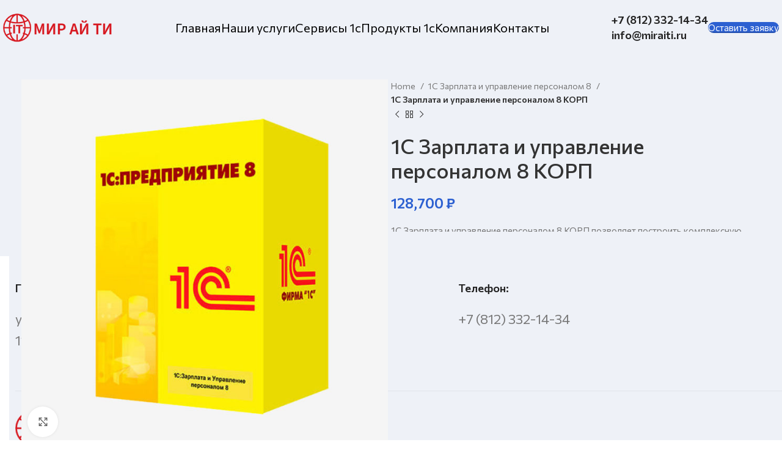

--- FILE ---
content_type: text/html; charset=UTF-8
request_url: https://xn--80apbdmzq.xn--p1ai/product/1%D1%81-%D0%B7%D0%B0%D1%80%D0%BF%D0%BB%D0%B0%D1%82%D0%B0-%D0%B8-%D1%83%D0%BF%D1%80%D0%B0%D0%B2%D0%BB%D0%B5%D0%BD%D0%B8%D0%B5-%D0%BF%D0%B5%D1%80%D1%81%D0%BE%D0%BD%D0%B0%D0%BB%D0%BE%D0%BC-8-%D0%BA%D0%BE/
body_size: 33463
content:
<!DOCTYPE html>
<html lang="ru-RU">
<head>
	<meta charset="UTF-8">
	<link rel="profile" href="https://gmpg.org/xfn/11">
	<link rel="pingback" href="https://xn--80apbdmzq.xn--p1ai/xmlrpc.php">

	<title>1С Зарплата и управление персоналом 8 КОРП &#8212; Мир ай ти -Продажа, внедрение и поддержка 1С</title>
<meta name='robots' content='max-image-preview:large' />
<link rel='dns-prefetch' href='//fonts.googleapis.com' />
<link rel="alternate" type="application/rss+xml" title="Мир ай ти -Продажа, внедрение и поддержка 1С &raquo; Лента" href="https://xn--80apbdmzq.xn--p1ai/feed/" />
<link rel="alternate" type="application/rss+xml" title="Мир ай ти -Продажа, внедрение и поддержка 1С &raquo; Лента комментариев" href="https://xn--80apbdmzq.xn--p1ai/comments/feed/" />
<link rel="alternate" title="oEmbed (JSON)" type="application/json+oembed" href="https://xn--80apbdmzq.xn--p1ai/wp-json/oembed/1.0/embed?url=https%3A%2F%2Fxn--80apbdmzq.xn--p1ai%2Fproduct%2F1%25d1%2581-%25d0%25b7%25d0%25b0%25d1%2580%25d0%25bf%25d0%25bb%25d0%25b0%25d1%2582%25d0%25b0-%25d0%25b8-%25d1%2583%25d0%25bf%25d1%2580%25d0%25b0%25d0%25b2%25d0%25bb%25d0%25b5%25d0%25bd%25d0%25b8%25d0%25b5-%25d0%25bf%25d0%25b5%25d1%2580%25d1%2581%25d0%25be%25d0%25bd%25d0%25b0%25d0%25bb%25d0%25be%25d0%25bc-8-%25d0%25ba%25d0%25be%2F" />
<link rel="alternate" title="oEmbed (XML)" type="text/xml+oembed" href="https://xn--80apbdmzq.xn--p1ai/wp-json/oembed/1.0/embed?url=https%3A%2F%2Fxn--80apbdmzq.xn--p1ai%2Fproduct%2F1%25d1%2581-%25d0%25b7%25d0%25b0%25d1%2580%25d0%25bf%25d0%25bb%25d0%25b0%25d1%2582%25d0%25b0-%25d0%25b8-%25d1%2583%25d0%25bf%25d1%2580%25d0%25b0%25d0%25b2%25d0%25bb%25d0%25b5%25d0%25bd%25d0%25b8%25d0%25b5-%25d0%25bf%25d0%25b5%25d1%2580%25d1%2581%25d0%25be%25d0%25bd%25d0%25b0%25d0%25bb%25d0%25be%25d0%25bc-8-%25d0%25ba%25d0%25be%2F&#038;format=xml" />
<style id='wp-img-auto-sizes-contain-inline-css' type='text/css'>
img:is([sizes=auto i],[sizes^="auto," i]){contain-intrinsic-size:3000px 1500px}
/*# sourceURL=wp-img-auto-sizes-contain-inline-css */
</style>
<link rel='stylesheet' id='wp-block-library-css' href='https://xn--80apbdmzq.xn--p1ai/wp-includes/css/dist/block-library/style.min.css?ver=6.9' type='text/css' media='all' />
<style id='global-styles-inline-css' type='text/css'>
:root{--wp--preset--aspect-ratio--square: 1;--wp--preset--aspect-ratio--4-3: 4/3;--wp--preset--aspect-ratio--3-4: 3/4;--wp--preset--aspect-ratio--3-2: 3/2;--wp--preset--aspect-ratio--2-3: 2/3;--wp--preset--aspect-ratio--16-9: 16/9;--wp--preset--aspect-ratio--9-16: 9/16;--wp--preset--color--black: #000000;--wp--preset--color--cyan-bluish-gray: #abb8c3;--wp--preset--color--white: #ffffff;--wp--preset--color--pale-pink: #f78da7;--wp--preset--color--vivid-red: #cf2e2e;--wp--preset--color--luminous-vivid-orange: #ff6900;--wp--preset--color--luminous-vivid-amber: #fcb900;--wp--preset--color--light-green-cyan: #7bdcb5;--wp--preset--color--vivid-green-cyan: #00d084;--wp--preset--color--pale-cyan-blue: #8ed1fc;--wp--preset--color--vivid-cyan-blue: #0693e3;--wp--preset--color--vivid-purple: #9b51e0;--wp--preset--gradient--vivid-cyan-blue-to-vivid-purple: linear-gradient(135deg,rgb(6,147,227) 0%,rgb(155,81,224) 100%);--wp--preset--gradient--light-green-cyan-to-vivid-green-cyan: linear-gradient(135deg,rgb(122,220,180) 0%,rgb(0,208,130) 100%);--wp--preset--gradient--luminous-vivid-amber-to-luminous-vivid-orange: linear-gradient(135deg,rgb(252,185,0) 0%,rgb(255,105,0) 100%);--wp--preset--gradient--luminous-vivid-orange-to-vivid-red: linear-gradient(135deg,rgb(255,105,0) 0%,rgb(207,46,46) 100%);--wp--preset--gradient--very-light-gray-to-cyan-bluish-gray: linear-gradient(135deg,rgb(238,238,238) 0%,rgb(169,184,195) 100%);--wp--preset--gradient--cool-to-warm-spectrum: linear-gradient(135deg,rgb(74,234,220) 0%,rgb(151,120,209) 20%,rgb(207,42,186) 40%,rgb(238,44,130) 60%,rgb(251,105,98) 80%,rgb(254,248,76) 100%);--wp--preset--gradient--blush-light-purple: linear-gradient(135deg,rgb(255,206,236) 0%,rgb(152,150,240) 100%);--wp--preset--gradient--blush-bordeaux: linear-gradient(135deg,rgb(254,205,165) 0%,rgb(254,45,45) 50%,rgb(107,0,62) 100%);--wp--preset--gradient--luminous-dusk: linear-gradient(135deg,rgb(255,203,112) 0%,rgb(199,81,192) 50%,rgb(65,88,208) 100%);--wp--preset--gradient--pale-ocean: linear-gradient(135deg,rgb(255,245,203) 0%,rgb(182,227,212) 50%,rgb(51,167,181) 100%);--wp--preset--gradient--electric-grass: linear-gradient(135deg,rgb(202,248,128) 0%,rgb(113,206,126) 100%);--wp--preset--gradient--midnight: linear-gradient(135deg,rgb(2,3,129) 0%,rgb(40,116,252) 100%);--wp--preset--font-size--small: 13px;--wp--preset--font-size--medium: 20px;--wp--preset--font-size--large: 36px;--wp--preset--font-size--x-large: 42px;--wp--preset--spacing--20: 0.44rem;--wp--preset--spacing--30: 0.67rem;--wp--preset--spacing--40: 1rem;--wp--preset--spacing--50: 1.5rem;--wp--preset--spacing--60: 2.25rem;--wp--preset--spacing--70: 3.38rem;--wp--preset--spacing--80: 5.06rem;--wp--preset--shadow--natural: 6px 6px 9px rgba(0, 0, 0, 0.2);--wp--preset--shadow--deep: 12px 12px 50px rgba(0, 0, 0, 0.4);--wp--preset--shadow--sharp: 6px 6px 0px rgba(0, 0, 0, 0.2);--wp--preset--shadow--outlined: 6px 6px 0px -3px rgb(255, 255, 255), 6px 6px rgb(0, 0, 0);--wp--preset--shadow--crisp: 6px 6px 0px rgb(0, 0, 0);}:where(.is-layout-flex){gap: 0.5em;}:where(.is-layout-grid){gap: 0.5em;}body .is-layout-flex{display: flex;}.is-layout-flex{flex-wrap: wrap;align-items: center;}.is-layout-flex > :is(*, div){margin: 0;}body .is-layout-grid{display: grid;}.is-layout-grid > :is(*, div){margin: 0;}:where(.wp-block-columns.is-layout-flex){gap: 2em;}:where(.wp-block-columns.is-layout-grid){gap: 2em;}:where(.wp-block-post-template.is-layout-flex){gap: 1.25em;}:where(.wp-block-post-template.is-layout-grid){gap: 1.25em;}.has-black-color{color: var(--wp--preset--color--black) !important;}.has-cyan-bluish-gray-color{color: var(--wp--preset--color--cyan-bluish-gray) !important;}.has-white-color{color: var(--wp--preset--color--white) !important;}.has-pale-pink-color{color: var(--wp--preset--color--pale-pink) !important;}.has-vivid-red-color{color: var(--wp--preset--color--vivid-red) !important;}.has-luminous-vivid-orange-color{color: var(--wp--preset--color--luminous-vivid-orange) !important;}.has-luminous-vivid-amber-color{color: var(--wp--preset--color--luminous-vivid-amber) !important;}.has-light-green-cyan-color{color: var(--wp--preset--color--light-green-cyan) !important;}.has-vivid-green-cyan-color{color: var(--wp--preset--color--vivid-green-cyan) !important;}.has-pale-cyan-blue-color{color: var(--wp--preset--color--pale-cyan-blue) !important;}.has-vivid-cyan-blue-color{color: var(--wp--preset--color--vivid-cyan-blue) !important;}.has-vivid-purple-color{color: var(--wp--preset--color--vivid-purple) !important;}.has-black-background-color{background-color: var(--wp--preset--color--black) !important;}.has-cyan-bluish-gray-background-color{background-color: var(--wp--preset--color--cyan-bluish-gray) !important;}.has-white-background-color{background-color: var(--wp--preset--color--white) !important;}.has-pale-pink-background-color{background-color: var(--wp--preset--color--pale-pink) !important;}.has-vivid-red-background-color{background-color: var(--wp--preset--color--vivid-red) !important;}.has-luminous-vivid-orange-background-color{background-color: var(--wp--preset--color--luminous-vivid-orange) !important;}.has-luminous-vivid-amber-background-color{background-color: var(--wp--preset--color--luminous-vivid-amber) !important;}.has-light-green-cyan-background-color{background-color: var(--wp--preset--color--light-green-cyan) !important;}.has-vivid-green-cyan-background-color{background-color: var(--wp--preset--color--vivid-green-cyan) !important;}.has-pale-cyan-blue-background-color{background-color: var(--wp--preset--color--pale-cyan-blue) !important;}.has-vivid-cyan-blue-background-color{background-color: var(--wp--preset--color--vivid-cyan-blue) !important;}.has-vivid-purple-background-color{background-color: var(--wp--preset--color--vivid-purple) !important;}.has-black-border-color{border-color: var(--wp--preset--color--black) !important;}.has-cyan-bluish-gray-border-color{border-color: var(--wp--preset--color--cyan-bluish-gray) !important;}.has-white-border-color{border-color: var(--wp--preset--color--white) !important;}.has-pale-pink-border-color{border-color: var(--wp--preset--color--pale-pink) !important;}.has-vivid-red-border-color{border-color: var(--wp--preset--color--vivid-red) !important;}.has-luminous-vivid-orange-border-color{border-color: var(--wp--preset--color--luminous-vivid-orange) !important;}.has-luminous-vivid-amber-border-color{border-color: var(--wp--preset--color--luminous-vivid-amber) !important;}.has-light-green-cyan-border-color{border-color: var(--wp--preset--color--light-green-cyan) !important;}.has-vivid-green-cyan-border-color{border-color: var(--wp--preset--color--vivid-green-cyan) !important;}.has-pale-cyan-blue-border-color{border-color: var(--wp--preset--color--pale-cyan-blue) !important;}.has-vivid-cyan-blue-border-color{border-color: var(--wp--preset--color--vivid-cyan-blue) !important;}.has-vivid-purple-border-color{border-color: var(--wp--preset--color--vivid-purple) !important;}.has-vivid-cyan-blue-to-vivid-purple-gradient-background{background: var(--wp--preset--gradient--vivid-cyan-blue-to-vivid-purple) !important;}.has-light-green-cyan-to-vivid-green-cyan-gradient-background{background: var(--wp--preset--gradient--light-green-cyan-to-vivid-green-cyan) !important;}.has-luminous-vivid-amber-to-luminous-vivid-orange-gradient-background{background: var(--wp--preset--gradient--luminous-vivid-amber-to-luminous-vivid-orange) !important;}.has-luminous-vivid-orange-to-vivid-red-gradient-background{background: var(--wp--preset--gradient--luminous-vivid-orange-to-vivid-red) !important;}.has-very-light-gray-to-cyan-bluish-gray-gradient-background{background: var(--wp--preset--gradient--very-light-gray-to-cyan-bluish-gray) !important;}.has-cool-to-warm-spectrum-gradient-background{background: var(--wp--preset--gradient--cool-to-warm-spectrum) !important;}.has-blush-light-purple-gradient-background{background: var(--wp--preset--gradient--blush-light-purple) !important;}.has-blush-bordeaux-gradient-background{background: var(--wp--preset--gradient--blush-bordeaux) !important;}.has-luminous-dusk-gradient-background{background: var(--wp--preset--gradient--luminous-dusk) !important;}.has-pale-ocean-gradient-background{background: var(--wp--preset--gradient--pale-ocean) !important;}.has-electric-grass-gradient-background{background: var(--wp--preset--gradient--electric-grass) !important;}.has-midnight-gradient-background{background: var(--wp--preset--gradient--midnight) !important;}.has-small-font-size{font-size: var(--wp--preset--font-size--small) !important;}.has-medium-font-size{font-size: var(--wp--preset--font-size--medium) !important;}.has-large-font-size{font-size: var(--wp--preset--font-size--large) !important;}.has-x-large-font-size{font-size: var(--wp--preset--font-size--x-large) !important;}
/*# sourceURL=global-styles-inline-css */
</style>

<style id='classic-theme-styles-inline-css' type='text/css'>
/*! This file is auto-generated */
.wp-block-button__link{color:#fff;background-color:#32373c;border-radius:9999px;box-shadow:none;text-decoration:none;padding:calc(.667em + 2px) calc(1.333em + 2px);font-size:1.125em}.wp-block-file__button{background:#32373c;color:#fff;text-decoration:none}
/*# sourceURL=/wp-includes/css/classic-themes.min.css */
</style>
<style id='woocommerce-inline-inline-css' type='text/css'>
.woocommerce form .form-row .required { visibility: visible; }
/*# sourceURL=woocommerce-inline-inline-css */
</style>
<link rel='stylesheet' id='elementor-frontend-css' href='https://xn--80apbdmzq.xn--p1ai/wp-content/uploads/elementor/css/custom-frontend-lite.min.css?ver=1711359059' type='text/css' media='all' />
<link rel='stylesheet' id='swiper-css' href='https://xn--80apbdmzq.xn--p1ai/wp-content/plugins/elementor/assets/lib/swiper/v8/css/swiper.min.css?ver=8.4.5' type='text/css' media='all' />
<link rel='stylesheet' id='elementor-post-8-css' href='https://xn--80apbdmzq.xn--p1ai/wp-content/uploads/elementor/css/post-8.css?ver=1711359059' type='text/css' media='all' />
<link rel='stylesheet' id='bootstrap-css' href='https://xn--80apbdmzq.xn--p1ai/wp-content/themes/woodmart/css/bootstrap-light.min.css?ver=7.4.3' type='text/css' media='all' />
<link rel='stylesheet' id='woodmart-style-css' href='https://xn--80apbdmzq.xn--p1ai/wp-content/themes/woodmart/css/parts/base.min.css?ver=7.4.3' type='text/css' media='all' />
<link rel='stylesheet' id='wd-widget-wd-recent-posts-css' href='https://xn--80apbdmzq.xn--p1ai/wp-content/themes/woodmart/css/parts/widget-wd-recent-posts.min.css?ver=7.4.3' type='text/css' media='all' />
<link rel='stylesheet' id='wd-widget-nav-css' href='https://xn--80apbdmzq.xn--p1ai/wp-content/themes/woodmart/css/parts/widget-nav.min.css?ver=7.4.3' type='text/css' media='all' />
<link rel='stylesheet' id='wd-widget-wd-layered-nav-css' href='https://xn--80apbdmzq.xn--p1ai/wp-content/themes/woodmart/css/parts/woo-widget-wd-layered-nav.min.css?ver=7.4.3' type='text/css' media='all' />
<link rel='stylesheet' id='wd-woo-mod-swatches-base-css' href='https://xn--80apbdmzq.xn--p1ai/wp-content/themes/woodmart/css/parts/woo-mod-swatches-base.min.css?ver=7.4.3' type='text/css' media='all' />
<link rel='stylesheet' id='wd-woo-mod-swatches-filter-css' href='https://xn--80apbdmzq.xn--p1ai/wp-content/themes/woodmart/css/parts/woo-mod-swatches-filter.min.css?ver=7.4.3' type='text/css' media='all' />
<link rel='stylesheet' id='wd-widget-product-cat-css' href='https://xn--80apbdmzq.xn--p1ai/wp-content/themes/woodmart/css/parts/woo-widget-product-cat.min.css?ver=7.4.3' type='text/css' media='all' />
<link rel='stylesheet' id='wd-widget-product-list-css' href='https://xn--80apbdmzq.xn--p1ai/wp-content/themes/woodmart/css/parts/woo-widget-product-list.min.css?ver=7.4.3' type='text/css' media='all' />
<link rel='stylesheet' id='wd-widget-slider-price-filter-css' href='https://xn--80apbdmzq.xn--p1ai/wp-content/themes/woodmart/css/parts/woo-widget-slider-price-filter.min.css?ver=7.4.3' type='text/css' media='all' />
<link rel='stylesheet' id='wd-footer-sticky-css' href='https://xn--80apbdmzq.xn--p1ai/wp-content/themes/woodmart/css/parts/footer-sticky.min.css?ver=7.4.3' type='text/css' media='all' />
<link rel='stylesheet' id='wd-wp-gutenberg-css' href='https://xn--80apbdmzq.xn--p1ai/wp-content/themes/woodmart/css/parts/wp-gutenberg.min.css?ver=7.4.3' type='text/css' media='all' />
<link rel='stylesheet' id='wd-wpcf7-css' href='https://xn--80apbdmzq.xn--p1ai/wp-content/themes/woodmart/css/parts/int-wpcf7.min.css?ver=7.4.3' type='text/css' media='all' />
<link rel='stylesheet' id='wd-revolution-slider-css' href='https://xn--80apbdmzq.xn--p1ai/wp-content/themes/woodmart/css/parts/int-rev-slider.min.css?ver=7.4.3' type='text/css' media='all' />
<link rel='stylesheet' id='wd-elementor-base-css' href='https://xn--80apbdmzq.xn--p1ai/wp-content/themes/woodmart/css/parts/int-elem-base.min.css?ver=7.4.3' type='text/css' media='all' />
<link rel='stylesheet' id='wd-woocommerce-base-css' href='https://xn--80apbdmzq.xn--p1ai/wp-content/themes/woodmart/css/parts/woocommerce-base.min.css?ver=7.4.3' type='text/css' media='all' />
<link rel='stylesheet' id='wd-mod-star-rating-css' href='https://xn--80apbdmzq.xn--p1ai/wp-content/themes/woodmart/css/parts/mod-star-rating.min.css?ver=7.4.3' type='text/css' media='all' />
<link rel='stylesheet' id='wd-woo-el-track-order-css' href='https://xn--80apbdmzq.xn--p1ai/wp-content/themes/woodmart/css/parts/woo-el-track-order.min.css?ver=7.4.3' type='text/css' media='all' />
<link rel='stylesheet' id='wd-woocommerce-block-notices-css' href='https://xn--80apbdmzq.xn--p1ai/wp-content/themes/woodmart/css/parts/woo-mod-block-notices.min.css?ver=7.4.3' type='text/css' media='all' />
<link rel='stylesheet' id='wd-woo-gutenberg-css' href='https://xn--80apbdmzq.xn--p1ai/wp-content/themes/woodmart/css/parts/woo-gutenberg.min.css?ver=7.4.3' type='text/css' media='all' />
<link rel='stylesheet' id='wd-woo-mod-quantity-css' href='https://xn--80apbdmzq.xn--p1ai/wp-content/themes/woodmart/css/parts/woo-mod-quantity.min.css?ver=7.4.3' type='text/css' media='all' />
<link rel='stylesheet' id='wd-woo-single-prod-el-base-css' href='https://xn--80apbdmzq.xn--p1ai/wp-content/themes/woodmart/css/parts/woo-single-prod-el-base.min.css?ver=7.4.3' type='text/css' media='all' />
<link rel='stylesheet' id='wd-woo-mod-stock-status-css' href='https://xn--80apbdmzq.xn--p1ai/wp-content/themes/woodmart/css/parts/woo-mod-stock-status.min.css?ver=7.4.3' type='text/css' media='all' />
<link rel='stylesheet' id='wd-woo-mod-shop-attributes-css' href='https://xn--80apbdmzq.xn--p1ai/wp-content/themes/woodmart/css/parts/woo-mod-shop-attributes.min.css?ver=7.4.3' type='text/css' media='all' />
<link rel='stylesheet' id='wd-header-base-css' href='https://xn--80apbdmzq.xn--p1ai/wp-content/themes/woodmart/css/parts/header-base.min.css?ver=7.4.3' type='text/css' media='all' />
<link rel='stylesheet' id='wd-mod-tools-css' href='https://xn--80apbdmzq.xn--p1ai/wp-content/themes/woodmart/css/parts/mod-tools.min.css?ver=7.4.3' type='text/css' media='all' />
<link rel='stylesheet' id='wd-header-elements-base-css' href='https://xn--80apbdmzq.xn--p1ai/wp-content/themes/woodmart/css/parts/header-el-base.min.css?ver=7.4.3' type='text/css' media='all' />
<link rel='stylesheet' id='wd-info-box-css' href='https://xn--80apbdmzq.xn--p1ai/wp-content/themes/woodmart/css/parts/el-info-box.min.css?ver=7.4.3' type='text/css' media='all' />
<link rel='stylesheet' id='wd-header-mobile-nav-dropdown-css' href='https://xn--80apbdmzq.xn--p1ai/wp-content/themes/woodmart/css/parts/header-el-mobile-nav-dropdown.min.css?ver=7.4.3' type='text/css' media='all' />
<link rel='stylesheet' id='wd-woo-single-prod-predefined-css' href='https://xn--80apbdmzq.xn--p1ai/wp-content/themes/woodmart/css/parts/woo-single-prod-predefined.min.css?ver=7.4.3' type='text/css' media='all' />
<link rel='stylesheet' id='wd-woo-single-prod-and-quick-view-predefined-css' href='https://xn--80apbdmzq.xn--p1ai/wp-content/themes/woodmart/css/parts/woo-single-prod-and-quick-view-predefined.min.css?ver=7.4.3' type='text/css' media='all' />
<link rel='stylesheet' id='wd-woo-single-prod-el-tabs-predefined-css' href='https://xn--80apbdmzq.xn--p1ai/wp-content/themes/woodmart/css/parts/woo-single-prod-el-tabs-predefined.min.css?ver=7.4.3' type='text/css' media='all' />
<link rel='stylesheet' id='wd-woo-single-prod-opt-base-css' href='https://xn--80apbdmzq.xn--p1ai/wp-content/themes/woodmart/css/parts/woo-single-prod-opt-base.min.css?ver=7.4.3' type='text/css' media='all' />
<link rel='stylesheet' id='wd-woo-single-prod-el-gallery-css' href='https://xn--80apbdmzq.xn--p1ai/wp-content/themes/woodmart/css/parts/woo-single-prod-el-gallery.min.css?ver=7.4.3' type='text/css' media='all' />
<link rel='stylesheet' id='wd-woo-single-prod-el-gallery-opt-thumb-left-desktop-css' href='https://xn--80apbdmzq.xn--p1ai/wp-content/themes/woodmart/css/parts/woo-single-prod-el-gallery-opt-thumb-left-desktop.min.css?ver=7.4.3' type='text/css' media='all' />
<link rel='stylesheet' id='wd-swiper-css' href='https://xn--80apbdmzq.xn--p1ai/wp-content/themes/woodmart/css/parts/lib-swiper.min.css?ver=7.4.3' type='text/css' media='all' />
<link rel='stylesheet' id='wd-swiper-arrows-css' href='https://xn--80apbdmzq.xn--p1ai/wp-content/themes/woodmart/css/parts/lib-swiper-arrows.min.css?ver=7.4.3' type='text/css' media='all' />
<link rel='stylesheet' id='wd-photoswipe-css' href='https://xn--80apbdmzq.xn--p1ai/wp-content/themes/woodmart/css/parts/lib-photoswipe.min.css?ver=7.4.3' type='text/css' media='all' />
<link rel='stylesheet' id='wd-woo-single-prod-el-navigation-css' href='https://xn--80apbdmzq.xn--p1ai/wp-content/themes/woodmart/css/parts/woo-single-prod-el-navigation.min.css?ver=7.4.3' type='text/css' media='all' />
<link rel='stylesheet' id='wd-tabs-css' href='https://xn--80apbdmzq.xn--p1ai/wp-content/themes/woodmart/css/parts/el-tabs.min.css?ver=7.4.3' type='text/css' media='all' />
<link rel='stylesheet' id='wd-woo-single-prod-el-tabs-opt-layout-tabs-css' href='https://xn--80apbdmzq.xn--p1ai/wp-content/themes/woodmart/css/parts/woo-single-prod-el-tabs-opt-layout-tabs.min.css?ver=7.4.3' type='text/css' media='all' />
<link rel='stylesheet' id='wd-accordion-css' href='https://xn--80apbdmzq.xn--p1ai/wp-content/themes/woodmart/css/parts/el-accordion.min.css?ver=7.4.3' type='text/css' media='all' />
<link rel='stylesheet' id='wd-product-loop-css' href='https://xn--80apbdmzq.xn--p1ai/wp-content/themes/woodmart/css/parts/woo-product-loop.min.css?ver=7.4.3' type='text/css' media='all' />
<link rel='stylesheet' id='wd-product-loop-quick-css' href='https://xn--80apbdmzq.xn--p1ai/wp-content/themes/woodmart/css/parts/woo-product-loop-quick.min.css?ver=7.4.3' type='text/css' media='all' />
<link rel='stylesheet' id='wd-woo-mod-add-btn-replace-css' href='https://xn--80apbdmzq.xn--p1ai/wp-content/themes/woodmart/css/parts/woo-mod-add-btn-replace.min.css?ver=7.4.3' type='text/css' media='all' />
<link rel='stylesheet' id='wd-mfp-popup-css' href='https://xn--80apbdmzq.xn--p1ai/wp-content/themes/woodmart/css/parts/lib-magnific-popup.min.css?ver=7.4.3' type='text/css' media='all' />
<link rel='stylesheet' id='wd-swiper-pagin-css' href='https://xn--80apbdmzq.xn--p1ai/wp-content/themes/woodmart/css/parts/lib-swiper-pagin.min.css?ver=7.4.3' type='text/css' media='all' />
<link rel='stylesheet' id='wd-widget-collapse-css' href='https://xn--80apbdmzq.xn--p1ai/wp-content/themes/woodmart/css/parts/opt-widget-collapse.min.css?ver=7.4.3' type='text/css' media='all' />
<link rel='stylesheet' id='wd-footer-base-css' href='https://xn--80apbdmzq.xn--p1ai/wp-content/themes/woodmart/css/parts/footer-base.min.css?ver=7.4.3' type='text/css' media='all' />
<link rel='stylesheet' id='wd-section-title-css' href='https://xn--80apbdmzq.xn--p1ai/wp-content/themes/woodmart/css/parts/el-section-title.min.css?ver=7.4.3' type='text/css' media='all' />
<link rel='stylesheet' id='wd-list-css' href='https://xn--80apbdmzq.xn--p1ai/wp-content/themes/woodmart/css/parts/el-list.min.css?ver=7.4.3' type='text/css' media='all' />
<link rel='stylesheet' id='wd-scroll-top-css' href='https://xn--80apbdmzq.xn--p1ai/wp-content/themes/woodmart/css/parts/opt-scrolltotop.min.css?ver=7.4.3' type='text/css' media='all' />
<link rel='stylesheet' id='xts-style-header_998665-css' href='https://xn--80apbdmzq.xn--p1ai/wp-content/uploads/2024/03/xts-header_998665-1711606346.css?ver=7.4.3' type='text/css' media='all' />
<link rel='stylesheet' id='xts-google-fonts-css' href='https://fonts.googleapis.com/css?family=Commissioner%3A400%2C600%2C500%2C100&#038;ver=7.4.3' type='text/css' media='all' />
<link rel='stylesheet' id='google-fonts-1-css' href='https://fonts.googleapis.com/css?family=Roboto%3A100%2C100italic%2C200%2C200italic%2C300%2C300italic%2C400%2C400italic%2C500%2C500italic%2C600%2C600italic%2C700%2C700italic%2C800%2C800italic%2C900%2C900italic%7CRoboto+Slab%3A100%2C100italic%2C200%2C200italic%2C300%2C300italic%2C400%2C400italic%2C500%2C500italic%2C600%2C600italic%2C700%2C700italic%2C800%2C800italic%2C900%2C900italic&#038;display=swap&#038;subset=cyrillic&#038;ver=6.9' type='text/css' media='all' />
<link rel="preconnect" href="https://fonts.gstatic.com/" crossorigin><script type="text/javascript" src="https://xn--80apbdmzq.xn--p1ai/wp-includes/js/jquery/jquery.min.js?ver=3.7.1" id="jquery-core-js"></script>
<script type="text/javascript" src="https://xn--80apbdmzq.xn--p1ai/wp-includes/js/jquery/jquery-migrate.min.js?ver=3.4.1" id="jquery-migrate-js"></script>
<script type="text/javascript" src="https://xn--80apbdmzq.xn--p1ai/wp-content/plugins/woocommerce/assets/js/jquery-blockui/jquery.blockUI.min.js?ver=2.7.0-wc.8.6.3" id="jquery-blockui-js" defer="defer" data-wp-strategy="defer"></script>
<script type="text/javascript" id="wc-add-to-cart-js-extra">
/* <![CDATA[ */
var wc_add_to_cart_params = {"ajax_url":"/wp-admin/admin-ajax.php","wc_ajax_url":"/?wc-ajax=%%endpoint%%","i18n_view_cart":"View cart","cart_url":"https://xn--80apbdmzq.xn--p1ai/cart/","is_cart":"","cart_redirect_after_add":"no"};
//# sourceURL=wc-add-to-cart-js-extra
/* ]]> */
</script>
<script type="text/javascript" src="https://xn--80apbdmzq.xn--p1ai/wp-content/plugins/woocommerce/assets/js/frontend/add-to-cart.min.js?ver=8.6.3" id="wc-add-to-cart-js" defer="defer" data-wp-strategy="defer"></script>
<script type="text/javascript" src="https://xn--80apbdmzq.xn--p1ai/wp-content/plugins/woocommerce/assets/js/zoom/jquery.zoom.min.js?ver=1.7.21-wc.8.6.3" id="zoom-js" defer="defer" data-wp-strategy="defer"></script>
<script type="text/javascript" id="wc-single-product-js-extra">
/* <![CDATA[ */
var wc_single_product_params = {"i18n_required_rating_text":"Please select a rating","review_rating_required":"yes","flexslider":{"rtl":false,"animation":"slide","smoothHeight":true,"directionNav":false,"controlNav":"thumbnails","slideshow":false,"animationSpeed":500,"animationLoop":false,"allowOneSlide":false},"zoom_enabled":"","zoom_options":[],"photoswipe_enabled":"","photoswipe_options":{"shareEl":false,"closeOnScroll":false,"history":false,"hideAnimationDuration":0,"showAnimationDuration":0},"flexslider_enabled":""};
//# sourceURL=wc-single-product-js-extra
/* ]]> */
</script>
<script type="text/javascript" src="https://xn--80apbdmzq.xn--p1ai/wp-content/plugins/woocommerce/assets/js/frontend/single-product.min.js?ver=8.6.3" id="wc-single-product-js" defer="defer" data-wp-strategy="defer"></script>
<script type="text/javascript" src="https://xn--80apbdmzq.xn--p1ai/wp-content/plugins/woocommerce/assets/js/js-cookie/js.cookie.min.js?ver=2.1.4-wc.8.6.3" id="js-cookie-js" defer="defer" data-wp-strategy="defer"></script>
<script type="text/javascript" id="woocommerce-js-extra">
/* <![CDATA[ */
var woocommerce_params = {"ajax_url":"/wp-admin/admin-ajax.php","wc_ajax_url":"/?wc-ajax=%%endpoint%%"};
//# sourceURL=woocommerce-js-extra
/* ]]> */
</script>
<script type="text/javascript" src="https://xn--80apbdmzq.xn--p1ai/wp-content/plugins/woocommerce/assets/js/frontend/woocommerce.min.js?ver=8.6.3" id="woocommerce-js" defer="defer" data-wp-strategy="defer"></script>
<script type="text/javascript" src="https://xn--80apbdmzq.xn--p1ai/wp-content/themes/woodmart/js/libs/device.min.js?ver=7.4.3" id="wd-device-library-js"></script>
<script type="text/javascript" src="https://xn--80apbdmzq.xn--p1ai/wp-content/themes/woodmart/js/scripts/global/scrollBar.min.js?ver=7.4.3" id="wd-scrollbar-js"></script>
<link rel="https://api.w.org/" href="https://xn--80apbdmzq.xn--p1ai/wp-json/" /><link rel="alternate" title="JSON" type="application/json" href="https://xn--80apbdmzq.xn--p1ai/wp-json/wp/v2/product/16913" /><link rel="EditURI" type="application/rsd+xml" title="RSD" href="https://xn--80apbdmzq.xn--p1ai/xmlrpc.php?rsd" />
<meta name="generator" content="WordPress 6.9" />
<meta name="generator" content="WooCommerce 8.6.3" />
<link rel="canonical" href="https://xn--80apbdmzq.xn--p1ai/product/1%d1%81-%d0%b7%d0%b0%d1%80%d0%bf%d0%bb%d0%b0%d1%82%d0%b0-%d0%b8-%d1%83%d0%bf%d1%80%d0%b0%d0%b2%d0%bb%d0%b5%d0%bd%d0%b8%d0%b5-%d0%bf%d0%b5%d1%80%d1%81%d0%be%d0%bd%d0%b0%d0%bb%d0%be%d0%bc-8-%d0%ba%d0%be/" />
<link rel='shortlink' href='https://xn--80apbdmzq.xn--p1ai/?p=16913' />
					<meta name="viewport" content="width=device-width, initial-scale=1.0, maximum-scale=1.0, user-scalable=no">
										<noscript><style>.woocommerce-product-gallery{ opacity: 1 !important; }</style></noscript>
	<meta name="generator" content="Elementor 3.19.2; features: e_optimized_assets_loading, e_optimized_css_loading, e_font_icon_svg, additional_custom_breakpoints, block_editor_assets_optimize, e_image_loading_optimization; settings: css_print_method-external, google_font-enabled, font_display-swap">
<meta name="generator" content="Powered by Slider Revolution 6.6.20 - responsive, Mobile-Friendly Slider Plugin for WordPress with comfortable drag and drop interface." />
<link rel="icon" href="https://xn--80apbdmzq.xn--p1ai/wp-content/uploads/2024/03/cropped-file-7-32x32.png" sizes="32x32" />
<link rel="icon" href="https://xn--80apbdmzq.xn--p1ai/wp-content/uploads/2024/03/cropped-file-7-192x192.png" sizes="192x192" />
<link rel="apple-touch-icon" href="https://xn--80apbdmzq.xn--p1ai/wp-content/uploads/2024/03/cropped-file-7-180x180.png" />
<meta name="msapplication-TileImage" content="https://xn--80apbdmzq.xn--p1ai/wp-content/uploads/2024/03/cropped-file-7-270x270.png" />
<script>function setREVStartSize(e){
			//window.requestAnimationFrame(function() {
				window.RSIW = window.RSIW===undefined ? window.innerWidth : window.RSIW;
				window.RSIH = window.RSIH===undefined ? window.innerHeight : window.RSIH;
				try {
					var pw = document.getElementById(e.c).parentNode.offsetWidth,
						newh;
					pw = pw===0 || isNaN(pw) || (e.l=="fullwidth" || e.layout=="fullwidth") ? window.RSIW : pw;
					e.tabw = e.tabw===undefined ? 0 : parseInt(e.tabw);
					e.thumbw = e.thumbw===undefined ? 0 : parseInt(e.thumbw);
					e.tabh = e.tabh===undefined ? 0 : parseInt(e.tabh);
					e.thumbh = e.thumbh===undefined ? 0 : parseInt(e.thumbh);
					e.tabhide = e.tabhide===undefined ? 0 : parseInt(e.tabhide);
					e.thumbhide = e.thumbhide===undefined ? 0 : parseInt(e.thumbhide);
					e.mh = e.mh===undefined || e.mh=="" || e.mh==="auto" ? 0 : parseInt(e.mh,0);
					if(e.layout==="fullscreen" || e.l==="fullscreen")
						newh = Math.max(e.mh,window.RSIH);
					else{
						e.gw = Array.isArray(e.gw) ? e.gw : [e.gw];
						for (var i in e.rl) if (e.gw[i]===undefined || e.gw[i]===0) e.gw[i] = e.gw[i-1];
						e.gh = e.el===undefined || e.el==="" || (Array.isArray(e.el) && e.el.length==0)? e.gh : e.el;
						e.gh = Array.isArray(e.gh) ? e.gh : [e.gh];
						for (var i in e.rl) if (e.gh[i]===undefined || e.gh[i]===0) e.gh[i] = e.gh[i-1];
											
						var nl = new Array(e.rl.length),
							ix = 0,
							sl;
						e.tabw = e.tabhide>=pw ? 0 : e.tabw;
						e.thumbw = e.thumbhide>=pw ? 0 : e.thumbw;
						e.tabh = e.tabhide>=pw ? 0 : e.tabh;
						e.thumbh = e.thumbhide>=pw ? 0 : e.thumbh;
						for (var i in e.rl) nl[i] = e.rl[i]<window.RSIW ? 0 : e.rl[i];
						sl = nl[0];
						for (var i in nl) if (sl>nl[i] && nl[i]>0) { sl = nl[i]; ix=i;}
						var m = pw>(e.gw[ix]+e.tabw+e.thumbw) ? 1 : (pw-(e.tabw+e.thumbw)) / (e.gw[ix]);
						newh =  (e.gh[ix] * m) + (e.tabh + e.thumbh);
					}
					var el = document.getElementById(e.c);
					if (el!==null && el) el.style.height = newh+"px";
					el = document.getElementById(e.c+"_wrapper");
					if (el!==null && el) {
						el.style.height = newh+"px";
						el.style.display = "block";
					}
				} catch(e){
					console.log("Failure at Presize of Slider:" + e)
				}
			//});
		  };</script>
<style>
		
		</style>			<style id="wd-style-theme_settings_default-css" data-type="wd-style-theme_settings_default">
				@font-face {
	font-weight: normal;
	font-style: normal;
	font-family: "woodmart-font";
	src: url("//xn--80apbdmzq.xn--p1ai/wp-content/themes/woodmart/fonts/woodmart-font-1-400.woff2?v=7.4.3") format("woff2");
}

:root {
	--wd-header-banner-h: 40px;
	--wd-text-font: "Commissioner", Arial, Helvetica, sans-serif;
	--wd-text-font-weight: 400;
	--wd-text-color: #777777;
	--wd-text-font-size: 15px;
	--wd-title-font: "Commissioner", Arial, Helvetica, sans-serif;
	--wd-title-font-weight: 600;
	--wd-title-color: #242424;
	--wd-entities-title-font: "Commissioner", Arial, Helvetica, sans-serif;
	--wd-entities-title-font-weight: 500;
	--wd-entities-title-color: #333333;
	--wd-entities-title-color-hover: rgb(51 51 51 / 65%);
	--wd-alternative-font: "Commissioner", Arial, Helvetica, sans-serif;
	--wd-widget-title-font: "Commissioner", Arial, Helvetica, sans-serif;
	--wd-widget-title-font-weight: 600;
	--wd-widget-title-transform: uppercase;
	--wd-widget-title-color: #333;
	--wd-widget-title-font-size: 16px;
	--wd-header-el-font: "Commissioner", Arial, Helvetica, sans-serif;
	--wd-header-el-font-weight: 500;
	--wd-header-el-transform: uppercase;
	--wd-header-el-font-size: 13px;
	--wd-primary-color: rgb(44,96,209);
	--wd-alternative-color: rgb(30,115,190);
	--wd-link-color: #333333;
	--wd-link-color-hover: #242424;
	--btn-default-bgcolor: #f7f7f7;
	--btn-default-bgcolor-hover: #efefef;
	--btn-accented-bgcolor: rgb(142,203,222);
	--btn-accented-bgcolor-hover: rgb(115,190,214);
	--wd-form-brd-width: 1px;
	--notices-success-bg: #459647;
	--notices-success-color: #fff;
	--notices-warning-bg: #E0B252;
	--notices-warning-color: #fff;
}
.woodmart-woocommerce-layered-nav .wd-scroll-content {
	max-height: 223px;
}
div.wd-popup.wd-age-verify {
	max-width: 500px;
}
.wd-popup.wd-promo-popup {
	background-color: #111111;
	background-image: url(https://xn--80apbdmzq.xn--p1ai/wp-content/uploads/2021/10/alternative-energy-popup.jpg);
	background-repeat: no-repeat;
	background-size: cover;
	background-position: center center;
}
div.wd-popup.wd-promo-popup {
	max-width: 800px;
}
.page-title-default {
	background-color: #0a0a0a;
	background-image: none;
	background-size: cover;
	background-position: center center;
}
.footer-container {
	background-color: #ffffff;
	background-image: none;
}
html .wd-nav.wd-nav-main > li > a {
	font-family: "Commissioner", Arial, Helvetica, sans-serif;
	font-weight: 400;
	font-size: 20px;
	line-height: 28px;
	text-transform: none;
	color: rgb(0,0,0);
}
.page .main-page-wrapper {
	background-color: rgb(238,241,247);
	background-image: none;
}
.woodmart-archive-shop:not(.single-product) .main-page-wrapper {
	background-color: rgb(238,241,247);
	background-image: none;
}
.single-product .main-page-wrapper {
	background-color: rgb(238,241,247);
	background-image: none;
}
.woodmart-archive-blog .main-page-wrapper {
	background-color: rgb(238,241,247);
	background-image: none;
}
.single-post .main-page-wrapper {
	background-color: rgb(238,241,247);
	background-image: none;
}
.woodmart-archive-portfolio .main-page-wrapper {
	background-color: rgb(238,241,247);
	background-image: none;
}
.single-portfolio .main-page-wrapper {
	background-color: rgb(238,241,247);
	background-image: none;
}
div.wd-popup.popup-quick-view {
	max-width: 920px;
}

@media (max-width: 1024px) {
	:root {
		--wd-header-banner-h: 40px;
	}

}
:root{
--wd-container-w: 1600px;
--wd-form-brd-radius: 35px;
--btn-default-color: #333;
--btn-default-color-hover: #333;
--btn-accented-color: #fff;
--btn-accented-color-hover: #fff;
--btn-default-brd-radius: 5px;
--btn-default-box-shadow: none;
--btn-default-box-shadow-hover: none;
--btn-accented-brd-radius: 35px;
--btn-accented-box-shadow: none;
--btn-accented-box-shadow-hover: none;
--wd-brd-radius: 0px;
}

@media (min-width: 1617px) {
.platform-Windows .wd-section-stretch > .elementor-container {
margin-left: auto;
margin-right: auto;
}
}

@media (min-width: 1600px) {
html:not(.platform-Windows) .wd-section-stretch > .elementor-container {
margin-left: auto;
margin-right: auto;
}
}


@font-face {
	font-family: "Manrope3";
	src: url("//xn--80apbdmzq.xn--p1ai/wp-content/uploads/2021/10/Manrope3-Thin.woff") format("woff2"), 
url("//xn--80apbdmzq.xn--p1ai/wp-content/uploads/2021/10/Manrope3-Thin.woff") format("woff");
	font-weight: 100;
	font-style: normal;
}

@font-face {
	font-family: "Manrope3";
	src: url("//xn--80apbdmzq.xn--p1ai/wp-content/uploads/2021/10/Manrope3-Bold.woff2") format("woff2"), 
url("//xn--80apbdmzq.xn--p1ai/wp-content/uploads/2021/10/Manrope3-Bold.woff") format("woff");
	font-weight: 600;
	font-style: normal;
}

@font-face {
	font-family: "Manrope3";
	src: url("//xn--80apbdmzq.xn--p1ai/wp-content/uploads/2021/10/Manrope3-Regular.woff2") format("woff2"), 
url("//xn--80apbdmzq.xn--p1ai/wp-content/uploads/2021/10/Manrope3-Regular.woff") format("woff");
	font-weight: 400;
	font-style: normal;
}

#Knopka
{ 
	background:#2b60d1; 
border-radius: 10px;
margin-top: 30px;
color:white;
}
.website-wrapper{
	background-color:#eef1f7;
}
.page .main-page-wrapper {
	background-color:#eef1f7;
}			</style>
			<link rel='stylesheet' id='rs-plugin-settings-css' href='https://xn--80apbdmzq.xn--p1ai/wp-content/plugins/revslider/public/assets/css/rs6.css?ver=6.6.20' type='text/css' media='all' />
<style id='rs-plugin-settings-inline-css' type='text/css'>
#rs-demo-id {}
/*# sourceURL=rs-plugin-settings-inline-css */
</style>
</head>

<body class="wp-singular product-template-default single single-product postid-16913 wp-theme-woodmart theme-woodmart woocommerce woocommerce-page woocommerce-no-js wrapper-wide  woodmart-product-design-default sticky-footer-on categories-accordion-on woodmart-archive-shop woodmart-ajax-shop-on offcanvas-sidebar-mobile offcanvas-sidebar-tablet elementor-default elementor-kit-8">
			<script type="text/javascript" id="wd-flicker-fix">// Flicker fix.</script>	
	
	<div class="website-wrapper">
									<header class="whb-header whb-header_998665 whb-scroll-slide whb-sticky-real whb-custom-header">
					<div class="whb-main-header">
	
<div class="whb-row whb-general-header whb-sticky-row whb-with-bg whb-without-border whb-color-dark whb-flex-flex-middle">
	<div class="container">
		<div class="whb-flex-row whb-general-header-inner">
			<div class="whb-column whb-col-left whb-visible-lg whb-empty-column">
	</div>
<div class="whb-column whb-col-center whb-visible-lg">
	<div class="site-logo">
	<a href="https://xn--80apbdmzq.xn--p1ai/" class="wd-logo wd-main-logo" rel="home">
		<img width="300" height="80" src="https://xn--80apbdmzq.xn--p1ai/wp-content/uploads/2024/03/IT-300x80-1.png" class="attachment-full size-full" alt="" style="max-width:180px;" decoding="async" srcset="https://xn--80apbdmzq.xn--p1ai/wp-content/uploads/2024/03/IT-300x80-1.png 300w, https://xn--80apbdmzq.xn--p1ai/wp-content/uploads/2024/03/IT-300x80-1-150x40.png 150w, https://xn--80apbdmzq.xn--p1ai/wp-content/uploads/2024/03/elementor/thumbs/IT-300x80-1-qlfr83xy8p1gl7uby1ujtxecdy5lnmgq49072p147s.png 225w" sizes="(max-width: 300px) 100vw, 300px" />	</a>
	</div>
<div class="wd-header-nav wd-header-main-nav text-center wd-design-1" role="navigation" aria-label="Главное меню">
	<ul id="menu-%d0%b3%d0%bb%d0%b0%d0%b2%d0%bd%d0%be%d0%b5-%d0%bc%d0%b5%d0%bd%d1%8e" class="menu wd-nav wd-nav-main wd-style-underline wd-gap-l"><li id="menu-item-16792" class="menu-item menu-item-type-custom menu-item-object-custom menu-item-16792 item-level-0 menu-simple-dropdown wd-event-hover" ><a href="/" class="woodmart-nav-link"><span class="nav-link-text">Главная</span></a></li>
<li id="menu-item-16741" class="menu-item menu-item-type-post_type menu-item-object-page menu-item-has-children menu-item-16741 item-level-0 menu-simple-dropdown wd-event-hover" ><a href="https://xn--80apbdmzq.xn--p1ai/%d1%83%d1%81%d0%bb%d1%83%d0%b3%d0%b8/" class="woodmart-nav-link"><span class="nav-link-text">Наши услуги</span></a><div class="color-scheme-dark wd-design-default wd-dropdown-menu wd-dropdown"><div class="container">
<ul class="wd-sub-menu color-scheme-dark">
	<li id="menu-item-17151" class="menu-item menu-item-type-post_type menu-item-object-page menu-item-17151 item-level-1 wd-event-hover" ><a href="https://xn--80apbdmzq.xn--p1ai/%d1%80%d0%b0%d0%b7%d1%80%d0%b0%d0%b1%d0%be%d1%82%d0%ba%d0%b0-%d0%b8-%d0%bf%d0%be%d0%b4%d0%b4%d0%b5%d1%80%d0%b6%d0%ba%d0%b0-%d1%81%d0%b0%d0%b9%d1%82%d0%be%d0%b2/" class="woodmart-nav-link">Разработка и поддержка сайтов</a></li>
	<li id="menu-item-17135" class="menu-item menu-item-type-post_type menu-item-object-page menu-item-17135 item-level-1 wd-event-hover" ><a href="https://xn--80apbdmzq.xn--p1ai/%d0%b2%d0%bd%d0%b5%d0%b4%d1%80%d0%b5%d0%bd%d0%b8%d0%b5-1%d1%81/" class="woodmart-nav-link">Внедрение 1с</a></li>
	<li id="menu-item-17136" class="menu-item menu-item-type-post_type menu-item-object-page menu-item-17136 item-level-1 wd-event-hover" ><a href="https://xn--80apbdmzq.xn--p1ai/%d0%b2%d0%b8%d1%80%d1%82%d1%83%d0%b0%d0%bb%d0%b8%d0%b7%d0%b0%d1%86%d0%b8%d1%8f/" class="woodmart-nav-link">Виртуализация</a></li>
</ul>
</div>
</div>
</li>
<li id="menu-item-16790" class="menu-item menu-item-type-post_type menu-item-object-page menu-item-16790 item-level-0 menu-simple-dropdown wd-event-hover" ><a href="https://xn--80apbdmzq.xn--p1ai/%d1%81%d0%b5%d1%80%d0%b2%d0%b8%d1%81%d1%8b-1%d1%81/" class="woodmart-nav-link"><span class="nav-link-text">Сервисы 1с</span></a></li>
<li id="menu-item-16791" class="menu-item menu-item-type-post_type menu-item-object-page menu-item-16791 item-level-0 menu-simple-dropdown wd-event-hover" ><a href="https://xn--80apbdmzq.xn--p1ai/%d0%bf%d1%80%d0%be%d0%b4%d1%83%d0%ba%d1%82%d1%8b-1%d1%81/" class="woodmart-nav-link"><span class="nav-link-text">Продукты 1с</span></a></li>
<li id="menu-item-16742" class="menu-item menu-item-type-post_type menu-item-object-page menu-item-has-children menu-item-16742 item-level-0 menu-simple-dropdown wd-event-hover" ><a href="https://xn--80apbdmzq.xn--p1ai/%d0%ba%d0%be%d0%bc%d0%bf%d0%b0%d0%bd%d0%b8%d1%8f/" class="woodmart-nav-link"><span class="nav-link-text">Компания</span></a><div class="color-scheme-dark wd-design-default wd-dropdown-menu wd-dropdown"><div class="container">
<ul class="wd-sub-menu color-scheme-dark">
	<li id="menu-item-16820" class="menu-item menu-item-type-post_type menu-item-object-page menu-item-16820 item-level-1 wd-event-hover" ><a href="https://xn--80apbdmzq.xn--p1ai/1%d1%81%d1%84%d1%80%d0%b0%d0%bd%d1%87%d0%b0%d0%b9%d0%b7%d0%b8/" class="woodmart-nav-link">1С:Франчайзи</a></li>
	<li id="menu-item-16832" class="menu-item menu-item-type-post_type menu-item-object-page menu-item-16832 item-level-1 wd-event-hover" ><a href="https://xn--80apbdmzq.xn--p1ai/%d0%bd%d0%b0%d1%88%d0%b8-%d1%81%d0%b5%d1%80%d1%82%d0%b8%d1%84%d0%b8%d0%ba%d0%b0%d1%82%d1%8b/" class="woodmart-nav-link">Наши сертификаты</a></li>
</ul>
</div>
</div>
</li>
<li id="menu-item-16743" class="menu-item menu-item-type-post_type menu-item-object-page menu-item-16743 item-level-0 menu-simple-dropdown wd-event-hover" ><a href="https://xn--80apbdmzq.xn--p1ai/%d0%ba%d0%be%d0%bd%d1%82%d0%b0%d0%ba%d1%82%d1%8b/" class="woodmart-nav-link"><span class="nav-link-text">Контакты</span></a></li>
</ul></div><!--END MAIN-NAV-->
			<div class="info-box-wrapper  whb-21wqrg8e8eso31xi3rri">
				<div id="wd-696f90114195c" class=" wd-info-box text-left box-icon-align-top box-style-base color-scheme- wd-bg-none">
										<div class="info-box-content">
												<div class="info-box-inner set-cont-mb-s reset-last-child"><h4>+7 (812) 332-14-34<br />
info@miraiti.ru</h4>
</div>

											</div>

					
									</div>
			</div>
		<div id="wd-696f901141c2d" class=" whb-n21ycyswj0kregbyktyi wd-button-wrapper text-center"><a href="https://мирайти.рф/контакты/" title="" class="btn btn-color-primary btn-style-3d btn-style-round btn-size-default">Оставить заявку</a></div></div>
<div class="whb-column whb-col-right whb-visible-lg whb-empty-column">
	</div>
<div class="whb-column whb-mobile-left whb-hidden-lg">
	<div class="wd-tools-element wd-header-mobile-nav wd-style-text wd-design-1 whb-g1k0m1tib7raxrwkm1t3">
	<a href="#" rel="nofollow" aria-label="Open mobile menu">
		
		<span class="wd-tools-icon">
					</span>

		<span class="wd-tools-text">Меню</span>

			</a>
</div><!--END wd-header-mobile-nav--></div>
<div class="whb-column whb-mobile-center whb-hidden-lg">
	<div class="site-logo">
	<a href="https://xn--80apbdmzq.xn--p1ai/" class="wd-logo wd-main-logo" rel="home">
		<img width="300" height="80" src="https://xn--80apbdmzq.xn--p1ai/wp-content/uploads/2024/03/IT-300x80-1.png" class="attachment-full size-full" alt="" style="max-width:179px;" decoding="async" srcset="https://xn--80apbdmzq.xn--p1ai/wp-content/uploads/2024/03/IT-300x80-1.png 300w, https://xn--80apbdmzq.xn--p1ai/wp-content/uploads/2024/03/IT-300x80-1-150x40.png 150w, https://xn--80apbdmzq.xn--p1ai/wp-content/uploads/2024/03/elementor/thumbs/IT-300x80-1-qlfr83xy8p1gl7uby1ujtxecdy5lnmgq49072p147s.png 225w" sizes="(max-width: 300px) 100vw, 300px" />	</a>
	</div>
</div>
<div class="whb-column whb-mobile-right whb-hidden-lg whb-empty-column">
	</div>
		</div>
	</div>
</div>
</div>
				</header>
			
								<div class="main-page-wrapper">
		
		
		<!-- MAIN CONTENT AREA -->
				<div class="container-fluid">
			<div class="row content-layout-wrapper align-items-start">
				
	<div class="site-content shop-content-area col-12 breadcrumbs-location-summary wd-builder-off" role="main">
	
		

<div class="container">
	</div>


<div id="product-16913" class="single-product-page single-product-content product-design-default tabs-location-standard tabs-type-tabs meta-location-add_to_cart reviews-location-tabs product-no-bg product type-product post-16913 status-publish first instock product_cat-1-----8 has-post-thumbnail shipping-taxable purchasable product-type-simple">

	<div class="container">

		<div class="woocommerce-notices-wrapper"></div>
		<div class="row product-image-summary-wrap">
			<div class="product-image-summary col-lg-12 col-12 col-md-12">
				<div class="row product-image-summary-inner">
					<div class="col-lg-6 col-12 col-md-6 product-images" >
						<div class="woocommerce-product-gallery woocommerce-product-gallery--with-images woocommerce-product-gallery--columns-4 images  thumbs-position-left wd-thumbs-wrap images image-action-zoom">
	<div class="wd-carousel-container wd-gallery-images">
		<div class="wd-carousel-inner">

		
		<figure class="woocommerce-product-gallery__wrapper wd-carousel wd-grid" style="--wd-col-lg:1;--wd-col-md:1;--wd-col-sm:1;">
			<div class="wd-carousel-wrap">

			<div class="wd-carousel-item"><figure data-thumb="https://xn--80apbdmzq.xn--p1ai/wp-content/uploads/2024/03/1сZARPLATA-150x150.jpg" class="woocommerce-product-gallery__image"><a data-elementor-open-lightbox="no" href="https://xn--80apbdmzq.xn--p1ai/wp-content/uploads/2024/03/1сZARPLATA.jpg"><img fetchpriority="high" width="700" height="700" src="https://xn--80apbdmzq.xn--p1ai/wp-content/uploads/2024/03/1сZARPLATA-700x700.jpg" class="wp-post-image wp-post-image" alt="" title="1сZARPLATA.jpg" data-caption="" data-src="https://xn--80apbdmzq.xn--p1ai/wp-content/uploads/2024/03/1сZARPLATA.jpg" data-large_image="https://xn--80apbdmzq.xn--p1ai/wp-content/uploads/2024/03/1сZARPLATA.jpg" data-large_image_width="800" data-large_image_height="800" decoding="async" srcset="https://xn--80apbdmzq.xn--p1ai/wp-content/uploads/2024/03/1сZARPLATA-700x700.jpg 700w, https://xn--80apbdmzq.xn--p1ai/wp-content/uploads/2024/03/1сZARPLATA-300x300.jpg 300w, https://xn--80apbdmzq.xn--p1ai/wp-content/uploads/2024/03/1сZARPLATA-150x150.jpg 150w, https://xn--80apbdmzq.xn--p1ai/wp-content/uploads/2024/03/1сZARPLATA-768x768.jpg 768w, https://xn--80apbdmzq.xn--p1ai/wp-content/uploads/2024/03/1сZARPLATA-430x430.jpg 430w, https://xn--80apbdmzq.xn--p1ai/wp-content/uploads/2024/03/1сZARPLATA.jpg 800w" sizes="(max-width: 700px) 100vw, 700px" /></a></figure></div>
					</figure>

					<div class="wd-nav-arrows wd-pos-sep wd-hover-1 wd-custom-style wd-icon-1">
			<div class="wd-btn-arrow wd-prev wd-disabled">
				<div class="wd-arrow-inner"></div>
			</div>
			<div class="wd-btn-arrow wd-next">
				<div class="wd-arrow-inner"></div>
			</div>
		</div>
		
					<div class="product-additional-galleries">
					<div class="wd-show-product-gallery-wrap wd-action-btn wd-style-icon-bg-text wd-gallery-btn"><a href="#" rel="nofollow" class="woodmart-show-product-gallery"><span>Нажмите, чтобы увеличить</span></a></div>
					</div>
		
		</div>

			</div>

					<div class="wd-carousel-container wd-gallery-thumb">
			<div class="wd-carousel-inner">
				<div class="wd-carousel wd-grid" style="--wd-col-lg:3;--wd-col-md:4;--wd-col-sm:3;">
					<div class="wd-carousel-wrap">
											</div>
				</div>

						<div class="wd-nav-arrows wd-thumb-nav wd-custom-style wd-pos-sep wd-icon-1">
			<div class="wd-btn-arrow wd-prev wd-disabled">
				<div class="wd-arrow-inner"></div>
			</div>
			<div class="wd-btn-arrow wd-next">
				<div class="wd-arrow-inner"></div>
			</div>
		</div>
					</div>
		</div>
	</div>
					</div>
										<div class="col-lg-6 col-12 col-md-6 text-left summary entry-summary">
						<div class="summary-inner set-mb-l reset-last-child">
															<div class="single-breadcrumbs-wrapper">
									<div class="single-breadcrumbs">
																					<div class="wd-breadcrumbs">
												<nav class="woocommerce-breadcrumb" aria-label="Breadcrumb">				<a href="https://xn--80apbdmzq.xn--p1ai" class="breadcrumb-link">
					Home				</a>
							<a href="https://xn--80apbdmzq.xn--p1ai/product-category/1%d1%81-%d0%b7%d0%b0%d1%80%d0%bf%d0%bb%d0%b0%d1%82%d0%b0-%d0%b8-%d1%83%d0%bf%d1%80%d0%b0%d0%b2%d0%bb%d0%b5%d0%bd%d0%b8%d0%b5-%d0%bf%d0%b5%d1%80%d1%81%d0%be%d0%bd%d0%b0%d0%bb%d0%be%d0%bc-8/" class="breadcrumb-link breadcrumb-link-last">
					1С Зарплата и управление персоналом 8				</a>
							<span class="breadcrumb-last">
					1С Зарплата и управление персоналом 8 КОРП				</span>
			</nav>											</div>
																															
<div class="wd-products-nav">
			<div class="wd-event-hover">
			<a class="wd-product-nav-btn wd-btn-prev" href="https://xn--80apbdmzq.xn--p1ai/product/1%d1%81-%d0%b4%d0%be%d0%ba%d1%83%d0%bc%d0%b5%d0%bd%d1%82%d0%be%d0%be%d0%b1%d0%be%d1%80%d0%be%d1%82-%d0%b3%d0%be%d1%81-%d1%83%d1%87%d1%80%d0%b5%d0%b6%d0%b4%d0%b5%d0%bd%d0%b8%d1%8f-8/" aria-label="Предыдущий товар"></a>

			<div class="wd-dropdown">
				<a href="https://xn--80apbdmzq.xn--p1ai/product/1%d1%81-%d0%b4%d0%be%d0%ba%d1%83%d0%bc%d0%b5%d0%bd%d1%82%d0%be%d0%be%d0%b1%d0%be%d1%80%d0%be%d1%82-%d0%b3%d0%be%d1%81-%d1%83%d1%87%d1%80%d0%b5%d0%b6%d0%b4%d0%b5%d0%bd%d0%b8%d1%8f-8/" class="wd-product-nav-thumb">
					<img loading="lazy" width="430" height="430" src="https://xn--80apbdmzq.xn--p1ai/wp-content/uploads/2024/03/GOSDOC-430x430.jpg" class="attachment-woocommerce_thumbnail size-woocommerce_thumbnail" alt="" decoding="async" srcset="https://xn--80apbdmzq.xn--p1ai/wp-content/uploads/2024/03/GOSDOC-430x430.jpg 430w, https://xn--80apbdmzq.xn--p1ai/wp-content/uploads/2024/03/GOSDOC-300x300.jpg 300w, https://xn--80apbdmzq.xn--p1ai/wp-content/uploads/2024/03/GOSDOC-150x150.jpg 150w, https://xn--80apbdmzq.xn--p1ai/wp-content/uploads/2024/03/GOSDOC-768x768.jpg 768w, https://xn--80apbdmzq.xn--p1ai/wp-content/uploads/2024/03/GOSDOC-700x700.jpg 700w, https://xn--80apbdmzq.xn--p1ai/wp-content/uploads/2024/03/GOSDOC.jpg 800w" sizes="(max-width: 430px) 100vw, 430px" />				</a>

				<div class="wd-product-nav-desc">
					<a href="https://xn--80apbdmzq.xn--p1ai/product/1%d1%81-%d0%b4%d0%be%d0%ba%d1%83%d0%bc%d0%b5%d0%bd%d1%82%d0%be%d0%be%d0%b1%d0%be%d1%80%d0%be%d1%82-%d0%b3%d0%be%d1%81-%d1%83%d1%87%d1%80%d0%b5%d0%b6%d0%b4%d0%b5%d0%bd%d0%b8%d1%8f-8/" class="wd-entities-title">
						1С Документооборот гос учреждения 8					</a>

					<span class="price">
						<span class="woocommerce-Price-amount amount">138,800&nbsp;<span class="woocommerce-Price-currencySymbol">&#8381;</span></span>					</span>
				</div>
			</div>
		</div>
	
	<a href="https://xn--80apbdmzq.xn--p1ai/shop/" class="wd-product-nav-btn wd-btn-back">
		<span>
			Назад к товарам		</span>
	</a>

			<div class="wd-event-hover">
			<a class="wd-product-nav-btn wd-btn-next" href="https://xn--80apbdmzq.xn--p1ai/product/1%d1%81-%d0%b7%d0%b0%d1%80%d0%bf%d0%bb%d0%b0%d1%82%d0%b0-%d0%b8-%d1%83%d0%bf%d1%80%d0%b0%d0%b2%d0%bb%d0%b5%d0%bd%d0%b8%d0%b5-%d0%bf%d0%b5%d1%80%d1%81%d0%be%d0%bd%d0%b0%d0%bb%d0%be%d0%bc-%d0%b2-%d0%be/" aria-label="Следующий товар"></a>

			<div class="wd-dropdown">
				<a href="https://xn--80apbdmzq.xn--p1ai/product/1%d1%81-%d0%b7%d0%b0%d1%80%d0%bf%d0%bb%d0%b0%d1%82%d0%b0-%d0%b8-%d1%83%d0%bf%d1%80%d0%b0%d0%b2%d0%bb%d0%b5%d0%bd%d0%b8%d0%b5-%d0%bf%d0%b5%d1%80%d1%81%d0%be%d0%bd%d0%b0%d0%bb%d0%be%d0%bc-%d0%b2-%d0%be/" class="wd-product-nav-thumb">
					<img loading="lazy" width="430" height="430" src="https://xn--80apbdmzq.xn--p1ai/wp-content/uploads/2024/03/OBLAKO-430x430.jpg" class="attachment-woocommerce_thumbnail size-woocommerce_thumbnail" alt="" decoding="async" srcset="https://xn--80apbdmzq.xn--p1ai/wp-content/uploads/2024/03/OBLAKO-430x430.jpg 430w, https://xn--80apbdmzq.xn--p1ai/wp-content/uploads/2024/03/OBLAKO-300x300.jpg 300w, https://xn--80apbdmzq.xn--p1ai/wp-content/uploads/2024/03/OBLAKO-150x150.jpg 150w, https://xn--80apbdmzq.xn--p1ai/wp-content/uploads/2024/03/OBLAKO-768x768.jpg 768w, https://xn--80apbdmzq.xn--p1ai/wp-content/uploads/2024/03/OBLAKO-700x700.jpg 700w, https://xn--80apbdmzq.xn--p1ai/wp-content/uploads/2024/03/OBLAKO.jpg 800w" sizes="(max-width: 430px) 100vw, 430px" />				</a>

				<div class="wd-product-nav-desc">
					<a href="https://xn--80apbdmzq.xn--p1ai/product/1%d1%81-%d0%b7%d0%b0%d1%80%d0%bf%d0%bb%d0%b0%d1%82%d0%b0-%d0%b8-%d1%83%d0%bf%d1%80%d0%b0%d0%b2%d0%bb%d0%b5%d0%bd%d0%b8%d0%b5-%d0%bf%d0%b5%d1%80%d1%81%d0%be%d0%bd%d0%b0%d0%bb%d0%be%d0%bc-%d0%b2-%d0%be/" class="wd-entities-title">
						1С Зарплата и Управление Персоналом в Облаке Фреш					</a>

					<span class="price">
						<span class="woocommerce-Price-amount amount">1,241&nbsp;<span class="woocommerce-Price-currencySymbol">&#8381;</span></span>					</span>
				</div>
			</div>
		</div>
	</div>
																			</div>
								</div>
							
							
<h1 class="product_title entry-title wd-entities-title">
	
	1С Зарплата и управление персоналом 8 КОРП
	</h1>
<p class="price"><span class="woocommerce-Price-amount amount"><bdi>128,700&nbsp;<span class="woocommerce-Price-currencySymbol">&#8381;</span></bdi></span></p>
<div class="woocommerce-product-details__short-description">
	<p>1С Зарплата и управление персоналом 8 КОРП позволяет построить комплексную систему эффективного управления человеческими ресурсами компании любой численности.</p>
<p>1С ЗУП 8.3 КОРП не только содержит все возможности регламентированного кадрового учета, расчета и учета заработной платы, исчисления НДФЛ и взносов, подготовки отчетности, реализованные в версии ПРОФ, но и включает расширенные возможности, полезные для крупных и растущих организаций:</p>
<ul>
<li>расчет и учет НДФЛ в соответствии с международными договорами РФ об избежании двойного налогообложения;</li>
<li>формирование графиков работы с учетом смен;</li>
<li>оформление выплат не сотрудникам;</li>
<li>регистрация доплаты по управленческим начислениям;</li>
<li>ведение учета в разрезе юридической или организационной структуры организации.</li>
</ul>
</div>
					
	
	<form class="cart" action="https://xn--80apbdmzq.xn--p1ai/product/1%d1%81-%d0%b7%d0%b0%d1%80%d0%bf%d0%bb%d0%b0%d1%82%d0%b0-%d0%b8-%d1%83%d0%bf%d1%80%d0%b0%d0%b2%d0%bb%d0%b5%d0%bd%d0%b8%d0%b5-%d0%bf%d0%b5%d1%80%d1%81%d0%be%d0%bd%d0%b0%d0%bb%d0%be%d0%bc-8-%d0%ba%d0%be/" method="post" enctype='multipart/form-data'>
		
		
<div class="quantity">
	
			<input type="button" value="-" class="minus" />
	
	<label class="screen-reader-text" for="quantity_696f901145250">1С Зарплата и управление персоналом 8 КОРП quantity</label>
	<input
		type="number"
				id="quantity_696f901145250"
		class="input-text qty text"
		value="1"
		aria-label="Product quantity"
		min="1"
		max=""
		name="quantity"

					step="1"
			placeholder=""
			inputmode="numeric"
			autocomplete="off"
			>

			<input type="button" value="+" class="plus" />
	
	</div>

		<button type="submit" name="add-to-cart" value="16913" class="single_add_to_cart_button button alt">Add to cart</button>

			</form>

	
						<div class="wd-compare-btn product-compare-button wd-action-btn wd-style-text wd-compare-icon">
			<a href="https://xn--80apbdmzq.xn--p1ai/compare/" data-id="16913" rel="nofollow" data-added-text="Сравнение товаров">
				<span>Сравнить</span>
			</a>
		</div>
					<div class="wd-wishlist-btn wd-action-btn wd-style-text wd-wishlist-icon">
				<a class="" href="https://xn--80apbdmzq.xn--p1ai/wishlist/" data-key="13b53f9354" data-product-id="16913" rel="nofollow" data-added-text="Просмотреть список желаний">
					<span>Добавить в список желаний</span>
				</a>
			</div>
		
<div class="product_meta">
	
	
			<span class="posted_in"><span class="meta-label">Category:</span> <a href="https://xn--80apbdmzq.xn--p1ai/product-category/1%d1%81-%d0%b7%d0%b0%d1%80%d0%bf%d0%bb%d0%b0%d1%82%d0%b0-%d0%b8-%d1%83%d0%bf%d1%80%d0%b0%d0%b2%d0%bb%d0%b5%d0%bd%d0%b8%d0%b5-%d0%bf%d0%b5%d1%80%d1%81%d0%be%d0%bd%d0%b0%d0%bb%d0%be%d0%bc-8/" rel="tag">1С Зарплата и управление персоналом 8</a></span>	
				
	</div>
						</div>
					</div>
				</div><!-- .summary -->
			</div>

			
		</div>

		
	</div>

			<div class="product-tabs-wrapper">
			<div class="container">
				<div class="row">
					<div class="col-12 poduct-tabs-inner">
						<div class="woocommerce-tabs wc-tabs-wrapper tabs-layout-tabs" data-state="first" data-layout="tabs">
					<div class="wd-nav-wrapper wd-nav-tabs-wrapper text-center">
				<ul class="wd-nav wd-nav-tabs wd-icon-pos-left tabs wc-tabs wd-style-underline-reverse" role="tablist">
																	<li class="description_tab active" id="tab-title-description"
							role="tab" aria-controls="tab-description">
							<a class="wd-nav-link" href="#tab-description">
								<span class="nav-link-text wd-tabs-title">
									Description								</span>
							</a>
						</li>

															</ul>
			</div>
		
								<div class="wd-accordion-item">
				<div id="tab-item-title-description" class="wd-accordion-title wd-opener-pos-right tab-title-description wd-active" data-accordion-index="description">
					<div class="wd-accordion-title-text">
						<span>
							Description						</span>
					</div>

					<span class="wd-accordion-opener wd-opener-style-arrow"></span>
				</div>

				<div class="entry-content woocommerce-Tabs-panel woocommerce-Tabs-panel--description wd-active panel wc-tab" id="tab-description" role="tabpanel" aria-labelledby="tab-title-description" data-accordion-index="description">
					<div class="wc-tab-inner">
													

<div class="cart-title  clearfix">
<div class="title">Возможности 1С Зарплата и управление персоналом 8 КОРП</div>
<div class="line"></div>
</div>
<div class="cart-simple-text text-content">
<h4>1С Зарплата и управление персоналом КОРП</h4>
<p>«1С Зарплата и управление персоналом 8 КОРП (редакция 3)» позволяет построить комплексную систему эффективного управления человеческими ресурсами компании любой численности.</p>
<p>Комплексность. Программа позволяет автоматизировать в одной системе все HR–процессы и дает расширенные возможности бухгалтерам и кадровикам. Поэтому аналитика в ЗУП КОРП сквозная, наглядная и гибко настраивается.</p>
<p>Экономичность. Компания экономит на том, что не надо приобретать и поддерживать много программных продуктов, интегрировать их между собой. Основная поставка «1С:Зарплата и управление персоналом 8 КОРП (редакция 3)» и лицензии на рабочие места покупаются 1 раз и не требуют абонентской платы.</p>
<p>Опциональность. Автоматизировать все сразу не обязательно, можно поэтапно настроить систему в соответствии с вашими бизнес-процессами и приоритетами.</p>
<p>Безопасность использования. Система настроек прав доступа позволяет предоставить участникам процесса только те данные, которые соответствуют уровню их должностных обязанностей. Тем самым обеспечивается безопасность работы с информацией и персональными данными.</p>
<p>Коробочное решение соответствует актуальным требованиям законодательства. Качество продукта гарантируется фирмой «1С».</p>
<h4>«1С Зарплата и управление персоналом КОРП» для кадровиков</h4>
<h5>Управленческая и юридическая структура компании</h5>
<p>Учет в разрезе не только юридической, но и управленческой (организационной) структуры компании любой сложности.</p>
<h5>Ответственные лица и руководители</h5>
<p>Основание права подписи (например, доверенность) ответственных подписантов и их должность автоматически отражаются в кадровых приказах.</p>
<p>Ведение данных о руководящих позициях штатного расписания для структурных подразделений позволит всегда видеть в аналитической отчетности актуальных руководителей.</p>
<h5>Смены и режим работы</h5>
<p>В штатном расписании можно использовать режимы работы сотрудников, объединяющие однотипные графики.</p>
<p>Если работникам периодически меняют смены, удобно в графиках работы видеть не только рабочее время, но и смены работы.</p>
<p>В «1С:ЗУП КОРП» можно по-разному отражать в табеле и оплачивать часы смены, переходящие на следующие сутки: в день начала смены или на следующие сутки.</p>
<h5>Испытательный срок</h5>
<p>Оперативная информация «1С:ЗУП КОРП» поможет контролировать прохождение новичками испытательного срока различной продолжительности. В случае болезни, отсутствия или прогула новичка испытательный срок будет автоматически продлен.</p>
<h5>Автоматическое прерывание стажа</h5>
<p>Нет необходимости регистрировать периоды прерывания стажа сотрудника с категориями Северный, Научный, стаж на надбавку за выслугу лет и др. в зависимости от условий работы сотрудников (должности, подразделения, территории выполнения работ). Достаточно указать стаж при приеме на работу и отразить смену сотрудником должности или подразделения, а программа вычислит стаж автоматически с учетом периодов его перерыва и возобновления.</p>
<h5>Произвольные кадровые приказы без доработок</h5>
<p>Если для регистрации кадровых событий требуется специальный кадровый приказ со своим набором информации (на одного сотрудника или список сотрудников), его можно сконструировать, не привлекая разработчиков, и использовать как основании для начисления премии.</p>
<h5>Цепочки кадровых документов</h5>
<p>Цепочки связанных кадровых документов помогут кадровику «в одном окне» оформить замещение на период отсутствия сотрудника, наглядно видеть, кто и кого замещает, а также своевременно прекратить срочный трудовой договор, совмещение и т. п., когда сотрудник вернется из длительного отсутствия.</p>
<h5>Регистрация отсутствий</h5>
<p>Руководители смогут оперативно регистрировать в «1С:ЗУП КОРП» отсутствия своих подчиненных целодневные или продолжительностью несколько часов, и контролировать своевременность оформления кадровых приказов и начислений сотрудникам.</p>
<p>Программа проконтролирует наложение разных отсутствий, и не запишет противоречивые данные.</p>
<h5>Оформление командировок. Бронирования билетов и гостиниц через сервис Smartway</h5>
<p>Для компаний, где сотрудники часто выезжают в командировки, в том числе за рубеж, актуальна интеграция «1С:ЗУП КОРП» с сервисом бронирования билетов и гостиниц Smartway.</p>
<p>Сотрудник размещает в личном кабинете заявку на командировку, указывает данные бронирования гостиницы и билетов. После согласования заявки руководителем данные передаются в сервис Smartway.</p>
<p>Тревел-менеджер приобретает услуги в Smartway, после чего данные о бронировании передаются в «1С:ЗУП КОРП», и сотрудник может в личном кабинете скачать билеты и ваучер на проживание.</p>
<p>Сотруднику нет необходимости приезжать за билетами в офис.</p>
<p>Кадровику нет необходимости бронировать билеты и гостиницу командированным сотрудникам.</p>
<p>Бронирование происходит оперативно и прозрачно для всех участников.</p>
<p>Кадровики на основании загруженных из Smartway поездок регистрируют командировки сотрудников.</p>
<h5>Добровольное медицинское страхование сотрудников и членов их семей</h5>
<p>Все больше работодателей страхует своих работников и членов их семей по программам добровольного медицинского страхования.</p>
<p>Рабочее место специалиста, занимающегося страхованием сотрудников в «1С:ЗУП КОРП», позволит оперативно прикрепить новых сотрудников, открепить уволенных, автоматически сформировать и отправить в страховую компанию письмо со списком сотрудников.</p>
<p>Компании смогут удерживать частично или полностью сумму страховой премии с сотрудников, программа автоматически рассчитает удержание на регулярной основе при начислении заработной платы.</p>
<p>Отчетность позволит анализировать плановые и фактические затраты вплоть до сотрудника, количество плановых и фактических дней страхования, точный расчет неполного периода страхования вновь принятых или уволенных.</p>
<h5>Настраиваемые макеты печатных форм</h5>
<p>Пользователи «1С:ЗУП КОРП» смогут не только изменять формат ячеек печатных форм, но заменять в них данные или добавлять новые, в том числе вычисляемые или логические поля. При необходимости всегда можно вернуть печатную форму «к заводским настройкам».</p>
<h4>«1С Зарплата и управление персоналом КОРП» для расчетчиков и бухгалтеров</h4>
<h5>Управленческая зарплата</h5>
<p>«1С:ЗУП КОРП» поможет автоматически рассчитать и начислить сотрудникам премиальную часть зарплаты как совокупность многих управленческих начислений. Рассчитывать управленческую зарплату можно как для всех, так и для отдельных позиций.</p>
<h5>Расчет зарплаты, удержаний, взносов разными документами</h5>
<p>Начисление заработной платы, расчет налогов, удержаний, взносов обычно выполняется последовательно-параллельно разными ответственными и даже разными подразделениями. В «1С:ЗУП КОРП» процесс расчета заработной платы организуется в соответствии с бизнес-процессами компании и выполняется одним или несколькими документами.</p>
<h5>«Незарплатные» доходы</h5>
<p>«1С:ЗУП КОРП» упрощает учет договоров на выплату прочих «незарплатных» доходов, например, с арендодателями. Договор регистрируется на длительный срок. Выплата «незарплатных» доходов возможна отдельными ведомостями, а расчеты по таким договорам отражаются в аналитике по контрагентам и не попадают в расчетные листки и своды по зарплате.</p>
<h5>Компенсация при увольнении по сокращению штатов</h5>
<p>Некоторые компании при сокращении штата выплачивают сотрудникам дополнительную компенсацию согласно ст. 180 ТК РФ, если сотрудник, получивший уведомление о предстоящем увольнении, нашел работу, и покидает компанию раньше запланированной даты. Компенсация за неотработанные дни рассчитается автоматически.</p>
<h5>НДФЛ по международным договорам</h5>
<p>В «1С:ЗУП КОРП» в соответствии с требованиями п. 1 ст. 7 НК РФ исчисляется налог с некоторых доходов физических лиц нерезидентов РФ (дивиденды, доходы по ценным бумагам, авторские вознаграждения) по ставкам, предусмотренным международными договорами: 3, 5, 6, 7, 10, 12,15 процентов.</p>
<p>И автоматически отражается в отчетности 2-НДФЛ и 6-НДФЛ.</p>
<h5>НДФЛ нерезидентов от зарубежных источников</h5>
<p>Сотрудники нерезиденты, работающие в обособленных подразделениях российских организаций, расположенных за пределами РФ, не считаются налогоплательщиками НДФЛ согласно пп. 6 п. 3 ст. 208 НК РФ, а также п. 1 ст. 207 НК РФ.</p>
<p>Все доходы сотрудников таких подразделений (со статусом «Нерезидент») в «1С:ЗУП КОРП» не будут облагаться НДФЛ.</p>
<p>Однако доходы по больничному листу, отпускные или командировочные, полученные такими сотрудниками на территории РФ, могут облагаться НДФЛ в программе.</p>
<h5>Перечисление НДФЛ в бюджет</h5>
<p>Перечисление НДФЛ в бюджет регистрируют отдельными документами, а контролировать взаиморасчеты с бюджетом поможет «Ведомость расчетов с бюджетом по НДФЛ».</p>
<h5>Сканирование больничных листов</h5>
<p>Сканирование листков нетрудоспособности позволит мгновенно внести в систему данные, сведет ошибки ввода данных к нулю и избавит специалистов от рутинной работы.</p>
<h4>«1С:Зарплата и управление персоналом КОРП» для HR</h4>
<p>Комплексная автоматизация HR -процессов в «1С:ЗУП КОРП» повышает эффективность подбора, оценки, мотивации, удержания и развития персонала.</p>
<h5>Подбор персонала</h5>
<p>Воронка кандидатов может пополняться:</p>
<ul>
<li>автоматически благодаря интеграции с сайтами;</li>
<li>парсингом файлов резюме из папки или присланных по электронной почте;</li>
<li>из внутренней базы кандидатов по заданным критериям.</li>
</ul>
<p>Удобное взаимодействие HR с кандидатами и заказчиками вакансии в «1С:ЗУП КОРП» обеспечивают:</p>
<ul>
<li>внутренние чаты;</li>
<li>согласование заявок на подбор;</li>
<li>отправка из программы смс и писем по шаблонам с вложениями (в том числе отложенная во времени);</li>
<li>бронирование переговорных и свободного времени в календаре участников подбора;</li>
<li>автоматическая рассылка писем и смс кандидатам и заказчикам;</li>
<li>контроль заказчиком процесса подбора на свои вакансии.</li>
</ul>
<p>Аналитика «1С:ЗУП КОРП» позволяет всесторонне оценить эффективность подбора и текучесть персонала.</p>
<p>HR видит в разрезе каждого источника привлечения не только затраты, но и количество кандидатов, принятых и отработавших заданный срок сотрудников.</p>
<p>Можно анализировать текучесть персонала в разрезе подразделений, должностей, стажей, причин увольнения, сравнивать показатели за разные периоды и причины увольнения по версиям руководителей и сотрудников.</p>
<p>В случае возврата кандидата или ранее уволенного сотрудника программа напоминает историю работы с кандидатом или причины увольнения.</p>
<h5>Адаптация</h5>
<p>При создании решения о приеме на работу программа автоматически в установленные сроки назначает задачи сотрудникам, занятым в процессе подготовки рабочего места и адаптации.</p>
<p>Программа показывает HR, какие задачи критичны или просрочены исполнителями и отправляет напоминание на почту. То же самое происходит при создании решения об увольнении или кадровом переводе.</p>
<p>После кадрового приказа о приеме «1С:ЗУП КОРП» автоматически формирует программу адаптационного обучения нового сотрудника в должности.</p>
<h5>Оценка персонала</h5>
<p>Оценка представлена в «1С:ЗУП КОРП»:</p>
<ul>
<li>Digital-интервью с кандидатами;</li>
<li>оценка сотрудников 360 градусов</li>
</ul>
<p>Digital-интервью — это электронный помощник проведения собеседования: вопросы всегда перед глазами, ответы кандидатов фиксируются в один клик. «1С:ЗУП КОРП» оценивает кандидатов по единым критериям и позволяет их сравнивать по компетенциям и мотиваторам.</p>
<p>Удобство оценки 360 градусов в «1С:ЗУП КОРП» в том, что в одном окне HR может готовить анкеты, подбирать участников и респондентов, отправлять приглашения, контролировать ход оценки, анализировать результаты, отправлять анонимные результаты оценки участникам.</p>
<h5>Профиль должности</h5>
<p>Используя профиль должности, HR получает объективную информацию: по каким критериям подбирать персонал, что оценивать, чему обучать сотрудников.</p>
<p>Профиль содержит информацию:</p>
<ul>
<li>трудовые функции, которые выполняет сотрудник в должности;</li>
<li>требования к знаниям, навыкам и личным качествам сотрудника, которые надо проверять на входе и которым надо обучать новичков;</li>
<li>данные для публикации вакансии;</li>
<li>этапы и инструменты подбора.</li>
</ul>
<p>Профиль должности соответствует логике профессиональных стандартов.</p>
<h5>Обучение персонала</h5>
<p>Электронное обучение в «1С:ЗУП КОРП» позволяет:</p>
<ul>
<li>создавать курсы или загружать уже существующие;</li>
<li>разрабатывать тесты в «1С:ЗУП КОРП» или загружать их из Excel;</li>
<li>контролировать обучение с помощью всесторонней аналитики;</li>
<li>изучать курсы и проходить тестирование в личном кабинете сотрудника.</li>
</ul>
<p>Возможности «1С:ЗУП КОРП» для организации обучения в компании:</p>
<ul>
<li>планирование, учет и контроль обучения в разрезе затрат, продолжительности обучения, количества сотрудников;</li>
<li>анонс тем обучения в личном кабинете и сбор откликов сотрудников;</li>
<li>заявки руководителей на обучение своих сотрудников;</li>
<li>аналитика по затратам, обученным сотрудникам и качеству обучения.</li>
</ul>
<p>Ученические договоры в «1С:ЗУП КОРП» — это не только печать текста договора из программы, но и автоматическое удержание части оплаты за обучение при увольнении сотрудника с отражением в расчетном листе.</p>
<h5>Кадровый резерв</h5>
<p>Программа позволяет вести кадровый резерв, подбирать сотрудников для включения в кадровый резерв по критериям.</p>
<p>Для описания требований к резервистам можно использовать профиль должности, который содержит функции и необходимые компетенции.</p>
<p>При формировании программы подготовки резервистов можно взять за основу программу адаптации из профиля должности.</p>
<h5>Мотивация персонала</h5>
<p>Для мотивации персонала компании «1С:ЗУП КОРП» имеет инструменты:</p>
<ul>
<li>расчет оценки сотрудников по ключевым показателям эффективности (KPI);</li>
<li>грейды;</li>
<li>льготы сотрудникам.</li>
</ul>
<p>Ключевые показатели эффективности сотрудников гибко настраиваются и имеют различный вес в зависимости от целей предприятия, подразделения или конкретной позиции.</p>
<p>KPI могут использоваться для различных периодов планирования, зависеть только от факта или плана и факта.</p>
<p>Удобно контролировать расчет оценок сотрудникам, расшифровка выводит подробный расчет для каждого из показателей за период работы сотрудника.</p>
<p>На основании оценок вознаграждение сотруднику рассчитывается ежемесячно на постоянной основе при начислении заработной платы или через приказ о премировании.</p>
<p>Если у сотрудника был кадровый перевод, программа рассчитывает вознаграждение для каждого места работы.</p>
<p>«1С:ЗУП КОРП» позволяет:</p>
<ul>
<li>разрабатывать «с нуля» или использовать действующую систему грейдов на основании балльно-факторного метода;</li>
<li>для грейдов устанавливать ограничения пакета льгот, ФОТ, и т. п.;</li>
<li>контролировать отклонения от установленных правил.</li>
</ul>
<p>Льготы сотрудникам в «1С:ЗУП КОРП»:</p>
<ul>
<li>начисляются с зарплатой;</li>
<li>предлагаются на выбор в личном кабинете в пределах установленного лимита или без ограничений.</li>
</ul>
<h5>Аттестация сотрудников</h5>
<p>В «1С:ЗУП КОРП» автоматизирован контроль своевременности проведения обязательных аттестаций:</p>
<ul>
<li>подтверждения квалификации по специальности</li>
<li>подтверждения соответствия должности</li>
</ul>
<p>Если на предприятии работают сотрудники со специальностями, которым нужно периодически подтверждать квалификацию, «1С:ЗУП КОРП» помогает учитывать подтверждающие квалификацию документы и их срок действия, формировать направления на аттестацию и фиксировать ее результат. Аналитика показывает, когда планировать следующую аттестацию.</p>
<p>Для компаний, в штате которых есть специалисты, которым по Законодательству необходимо подтверждать соответствие занимаемой должности, в «1С:ЗУП КОРП» можно формировать комиссии, планировать аттестацию, назначать ответственных за подготовку документов к аттестации, формировать необходимые приказы, отражать результат аттестации и решения аттестационной комиссии.</p>
<h5>Самообслуживание сотрудников</h5>
<p>В личном кабинете сотрудникам доступно:</p>
<ul>
<li>личные данные, заявка в кадры на их изменение;</li>
<li>график работы;</li>
<li>расчетный листок;</li>
<li>остаток отпуска и использование отпусков;</li>
<li>персональные льготы;</li>
<li>заявки на отпуск и командировки;</li>
<li>заказ справок;</li>
<li>регистрация отсутствий сотрудников;</li>
<li>публикации обучающих мероприятий;</li>
<li>электронные курсы;</li>
<li>заполнение анкет 360.</li>
</ul>
<h5>Аналитика</h5>
<p>Автоматизация в «1С:ЗУП КОРП» подбора, обучения, мотивации, кадрового учета и заработной платы позволяет получить аналитику по взаимосвязанным данным онлайн, в удобных формах в виде диаграмм и отчетов.</p>
<h4>«1С:Зарплата и управление персоналом КОРП» для специалистов по охране труда</h4>
<p>В «1С:ЗУП КОРП» специалисты по охране труда получат целостную картину о состоянии охраны труда на каждом рабочем месте за счет автоматизации обязательных медосмотров, учета инструктажей по охране труда, несчастных случаев на производстве и специальной оценки условий труда.</p>
<h5>Обязательные медицинские осмотры</h5>
<p>В поставку «1С:ЗУП КОРП» включен перечень вредных и (или) опасных производственных факторов и работ, при выполнении которых проводятся обязательные предварительные и периодические медицинские осмотры, утвержденный Приказом Министерства здравоохранения и социального развития РФ от 12 апреля 2011 г. N 302н.</p>
<p>Рабочее место специалиста по охране труда и аналитика помогут:</p>
<ul>
<li>контролировать позиции штатного расписания, работа на которых требует прохождения периодических медосмотров;</li>
<li>своевременно направлять сотрудников и кандидатов на медосмотры;</li>
<li>хранить заключения медосмотров;</li>
<li>при наличии противопоказаний оформлять решения об увольнении или переводе.</li>
</ul>
<h5>Специальная оценка условий труда СОУТ</h5>
<p>«1С:ЗУП КОРП» поможет в подготовке, проведении и в подведении итогов СОУТ:</p>
<ul>
<li>сформировать комиссию;</li>
<li>заполнить перечень рабочих мест, на которых будет проведена СОУТ;</li>
<li>подготовить пакет документов для заключения договора с организацией, проводящей СОУТ;</li>
<li>декларировать соответствие условий труда на рабочих местах государственным нормативным требованиям охраны труда;</li>
<li>отразить результат СОУТ на рабочих местах;</li>
<li>сформировать приказ о завершении СОУТ;</li>
<li>уведомить Фонд социального страхования РФ о результатах СОУТ.</li>
</ul>
<h5>Инструктажи по охране труда</h5>
<p>Контроль и учет инструктажей различной периодичности для разных рабочих мест, печать журналов регистрации инструктажей — инструмент специалиста по охране труда.</p>
<h5>Учет несчастных случаев</h5>
<p>Если на предприятии произошел несчастный случай, «1С:ЗУП КОРП» поможет подготовить необходимый пакет отчетных документов, провести анализ причин возникновения несчастных случаев и выработать меры по их предупреждению.</p>
<h4>Политика конфиденциальности приложения «1С:Зарплата и управление персоналом 8 КОРП»</h4>
<p>Приложение «1С:Зарплата и управление персоналом 8 КОРП» не собирает и не передает никакую личную информацию пользователя без его разрешения. Для идентификации пользователя используется логин и пароль, установленные для пользователя в приложении.</p>
<p>В приложении есть возможность вести рабочий календарь, планировать мероприятия. Вышеперечисленные события отображаются в календаре пользователя в приложении.</p>
<p>Пользователь приложения может настроить синхронизацию своего рабочего календаря с личным календарем Google. В этом случае приложение получит доступ на просмотр, изменение и удаление данных пользователя календаря Google.</p>
<p>Пользователь может самостоятельно указать данные каких именно из календарей Google приложение может изменять, а каких только просматривать. В процессе синхронизации приложение сохраняет данные о события выбранных календарей в своей базе данных. Просмотр информации о датах начала и окончания загруженных из Google событий календаря будет доступен другим пользователям приложения. Другая информация о загруженных событиях пользователя доступна только самому пользователю и администратору приложения.</p>
</div>
											</div>
				</div>
			</div>

					
			</div>
					</div>
				</div>
			</div>
		</div>
	
	
	<div class="container related-and-upsells">			<div id="carousel-293" class="wd-carousel-container related-products with-title wd-products-element wd-products products">
									<h4 class="wd-el-title title slider-title element-title">
						<span>
							Related products						</span>
					</h4>
				
				<div class="wd-carousel-inner">
					<div class=" wd-carousel wd-grid" data-scroll_per_page="yes" style="--wd-col-lg:4;--wd-col-md:4;--wd-col-sm:2;--wd-gap-lg:30px;--wd-gap-sm:10px;">
						<div class="wd-carousel-wrap">
									<div class="wd-carousel-item">
											<div class="wd-product wd-hover-quick product-grid-item product type-product post-16918 status-publish last instock product_cat-1-----8 has-post-thumbnail shipping-taxable purchasable product-type-simple" data-loop="1" data-id="16918">
	
	
<div class="product-wrapper">
	<div class="product-element-top wd-quick-shop">
		<a href="https://xn--80apbdmzq.xn--p1ai/product/1c-%d0%ba%d0%b0%d0%b4%d1%80%d0%be%d0%b2%d0%be%d0%b5-%d0%b0%d0%b3%d0%b5%d0%bd%d1%82%d1%81%d1%82%d0%b2%d0%be-%d0%b7%d0%b0%d1%80%d0%bf%d0%bb%d0%b0%d1%82%d0%b0-%d0%b8-%d1%83%d0%bf%d1%80%d0%b0%d0%b2%d0%bb/" class="product-image-link">
			<img width="430" height="430" src="https://xn--80apbdmzq.xn--p1ai/wp-content/uploads/2024/03/CADRI-430x430.jpg" class="attachment-woocommerce_thumbnail size-woocommerce_thumbnail" alt="" decoding="async" srcset="https://xn--80apbdmzq.xn--p1ai/wp-content/uploads/2024/03/CADRI-430x430.jpg 430w, https://xn--80apbdmzq.xn--p1ai/wp-content/uploads/2024/03/CADRI-300x300.jpg 300w, https://xn--80apbdmzq.xn--p1ai/wp-content/uploads/2024/03/CADRI-150x150.jpg 150w, https://xn--80apbdmzq.xn--p1ai/wp-content/uploads/2024/03/CADRI-768x768.jpg 768w, https://xn--80apbdmzq.xn--p1ai/wp-content/uploads/2024/03/CADRI-700x700.jpg 700w, https://xn--80apbdmzq.xn--p1ai/wp-content/uploads/2024/03/CADRI.jpg 800w" sizes="(max-width: 430px) 100vw, 430px" />		</a>

				<div class="wd-buttons wd-pos-r-t">
								<div class="wd-compare-btn product-compare-button wd-action-btn wd-style-icon wd-compare-icon">
			<a href="https://xn--80apbdmzq.xn--p1ai/compare/" data-id="16918" rel="nofollow" data-added-text="Сравнение товаров">
				<span>Сравнить</span>
			</a>
		</div>
							<div class="quick-view wd-action-btn wd-style-icon wd-quick-view-icon">
			<a
				href="https://xn--80apbdmzq.xn--p1ai/product/1c-%d0%ba%d0%b0%d0%b4%d1%80%d0%be%d0%b2%d0%be%d0%b5-%d0%b0%d0%b3%d0%b5%d0%bd%d1%82%d1%81%d1%82%d0%b2%d0%be-%d0%b7%d0%b0%d1%80%d0%bf%d0%bb%d0%b0%d1%82%d0%b0-%d0%b8-%d1%83%d0%bf%d1%80%d0%b0%d0%b2%d0%bb/"
				class="open-quick-view quick-view-button"
				rel="nofollow"
				data-id="16918"
				>Быстрый просмотр</a>
		</div>
								<div class="wd-wishlist-btn wd-action-btn wd-style-icon wd-wishlist-icon">
				<a class="" href="https://xn--80apbdmzq.xn--p1ai/wishlist/" data-key="13b53f9354" data-product-id="16918" rel="nofollow" data-added-text="Просмотреть список желаний">
					<span>Добавить в список желаний</span>
				</a>
			</div>
				</div>

					<div class="wd-add-btn wd-add-btn-replace">
				
				<a href="?add-to-cart=16918" data-quantity="1" class="button product_type_simple add_to_cart_button ajax_add_to_cart add-to-cart-loop" data-product_id="16918" data-product_sku="" aria-label="Add to cart: &ldquo;1C Кадровое агентство Зарплата и Управление Персоналом&rdquo;" aria-describedby="" rel="nofollow"><span>Add to cart</span></a>							</div>
			</div>
			<h3 class="wd-entities-title"><a href="https://xn--80apbdmzq.xn--p1ai/product/1c-%d0%ba%d0%b0%d0%b4%d1%80%d0%be%d0%b2%d0%be%d0%b5-%d0%b0%d0%b3%d0%b5%d0%bd%d1%82%d1%81%d1%82%d0%b2%d0%be-%d0%b7%d0%b0%d1%80%d0%bf%d0%bb%d0%b0%d1%82%d0%b0-%d0%b8-%d1%83%d0%bf%d1%80%d0%b0%d0%b2%d0%bb/">1C Кадровое агентство Зарплата и Управление Персоналом</a></h3>
			<div class="wd-product-cats">
			<a href="https://xn--80apbdmzq.xn--p1ai/product-category/1%d1%81-%d0%b7%d0%b0%d1%80%d0%bf%d0%bb%d0%b0%d1%82%d0%b0-%d0%b8-%d1%83%d0%bf%d1%80%d0%b0%d0%b2%d0%bb%d0%b5%d0%bd%d0%b8%d0%b5-%d0%bf%d0%b5%d1%80%d1%81%d0%be%d0%bd%d0%b0%d0%bb%d0%be%d0%bc-8/" rel="tag">1С Зарплата и управление персоналом 8</a>		</div>
				
	<span class="price"><span class="woocommerce-Price-amount amount"><bdi>27,000&nbsp;<span class="woocommerce-Price-currencySymbol">&#8381;</span></bdi></span></span>

	
	
		</div>
</div>
					
		</div>
				<div class="wd-carousel-item">
											<div class="wd-product wd-hover-quick product-grid-item product type-product post-16914 status-publish first instock product_cat-1-----8 has-post-thumbnail shipping-taxable purchasable product-type-simple" data-loop="2" data-id="16914">
	
	
<div class="product-wrapper">
	<div class="product-element-top wd-quick-shop">
		<a href="https://xn--80apbdmzq.xn--p1ai/product/1%d1%81-%d0%b7%d0%b0%d1%80%d0%bf%d0%bb%d0%b0%d1%82%d0%b0-%d0%b8-%d1%83%d0%bf%d1%80%d0%b0%d0%b2%d0%bb%d0%b5%d0%bd%d0%b8%d0%b5-%d0%bf%d0%b5%d1%80%d1%81%d0%be%d0%bd%d0%b0%d0%bb%d0%be%d0%bc-%d0%b2-%d0%be/" class="product-image-link">
			<img width="430" height="430" src="https://xn--80apbdmzq.xn--p1ai/wp-content/uploads/2024/03/OBLAKO-430x430.jpg" class="attachment-woocommerce_thumbnail size-woocommerce_thumbnail" alt="" decoding="async" srcset="https://xn--80apbdmzq.xn--p1ai/wp-content/uploads/2024/03/OBLAKO-430x430.jpg 430w, https://xn--80apbdmzq.xn--p1ai/wp-content/uploads/2024/03/OBLAKO-300x300.jpg 300w, https://xn--80apbdmzq.xn--p1ai/wp-content/uploads/2024/03/OBLAKO-150x150.jpg 150w, https://xn--80apbdmzq.xn--p1ai/wp-content/uploads/2024/03/OBLAKO-768x768.jpg 768w, https://xn--80apbdmzq.xn--p1ai/wp-content/uploads/2024/03/OBLAKO-700x700.jpg 700w, https://xn--80apbdmzq.xn--p1ai/wp-content/uploads/2024/03/OBLAKO.jpg 800w" sizes="(max-width: 430px) 100vw, 430px" />		</a>

				<div class="wd-buttons wd-pos-r-t">
								<div class="wd-compare-btn product-compare-button wd-action-btn wd-style-icon wd-compare-icon">
			<a href="https://xn--80apbdmzq.xn--p1ai/compare/" data-id="16914" rel="nofollow" data-added-text="Сравнение товаров">
				<span>Сравнить</span>
			</a>
		</div>
							<div class="quick-view wd-action-btn wd-style-icon wd-quick-view-icon">
			<a
				href="https://xn--80apbdmzq.xn--p1ai/product/1%d1%81-%d0%b7%d0%b0%d1%80%d0%bf%d0%bb%d0%b0%d1%82%d0%b0-%d0%b8-%d1%83%d0%bf%d1%80%d0%b0%d0%b2%d0%bb%d0%b5%d0%bd%d0%b8%d0%b5-%d0%bf%d0%b5%d1%80%d1%81%d0%be%d0%bd%d0%b0%d0%bb%d0%be%d0%bc-%d0%b2-%d0%be/"
				class="open-quick-view quick-view-button"
				rel="nofollow"
				data-id="16914"
				>Быстрый просмотр</a>
		</div>
								<div class="wd-wishlist-btn wd-action-btn wd-style-icon wd-wishlist-icon">
				<a class="" href="https://xn--80apbdmzq.xn--p1ai/wishlist/" data-key="13b53f9354" data-product-id="16914" rel="nofollow" data-added-text="Просмотреть список желаний">
					<span>Добавить в список желаний</span>
				</a>
			</div>
				</div>

					<div class="wd-add-btn wd-add-btn-replace">
				
				<a href="?add-to-cart=16914" data-quantity="1" class="button product_type_simple add_to_cart_button ajax_add_to_cart add-to-cart-loop" data-product_id="16914" data-product_sku="" aria-label="Add to cart: &ldquo;1С Зарплата и Управление Персоналом в Облаке Фреш&rdquo;" aria-describedby="" rel="nofollow"><span>Add to cart</span></a>							</div>
			</div>
			<h3 class="wd-entities-title"><a href="https://xn--80apbdmzq.xn--p1ai/product/1%d1%81-%d0%b7%d0%b0%d1%80%d0%bf%d0%bb%d0%b0%d1%82%d0%b0-%d0%b8-%d1%83%d0%bf%d1%80%d0%b0%d0%b2%d0%bb%d0%b5%d0%bd%d0%b8%d0%b5-%d0%bf%d0%b5%d1%80%d1%81%d0%be%d0%bd%d0%b0%d0%bb%d0%be%d0%bc-%d0%b2-%d0%be/">1С Зарплата и Управление Персоналом в Облаке Фреш</a></h3>
			<div class="wd-product-cats">
			<a href="https://xn--80apbdmzq.xn--p1ai/product-category/1%d1%81-%d0%b7%d0%b0%d1%80%d0%bf%d0%bb%d0%b0%d1%82%d0%b0-%d0%b8-%d1%83%d0%bf%d1%80%d0%b0%d0%b2%d0%bb%d0%b5%d0%bd%d0%b8%d0%b5-%d0%bf%d0%b5%d1%80%d1%81%d0%be%d0%bd%d0%b0%d0%bb%d0%be%d0%bc-8/" rel="tag">1С Зарплата и управление персоналом 8</a>		</div>
				
	<span class="price"><span class="woocommerce-Price-amount amount"><bdi>1,241&nbsp;<span class="woocommerce-Price-currencySymbol">&#8381;</span></bdi></span></span>

	
	
		</div>
</div>
					
		</div>
				<div class="wd-carousel-item">
											<div class="wd-product wd-hover-quick product-grid-item product type-product post-16917 status-publish last instock product_cat-1-----8 has-post-thumbnail shipping-taxable purchasable product-type-simple" data-loop="3" data-id="16917">
	
	
<div class="product-wrapper">
	<div class="product-element-top wd-quick-shop">
		<a href="https://xn--80apbdmzq.xn--p1ai/product/1%d1%81-%d1%80%d0%b5%d0%b5%d1%81%d1%82%d1%80-%d0%ba%d0%b0%d0%b4%d1%80%d0%be%d0%b2-%d0%b7%d0%b0%d1%80%d0%bf%d0%bb%d0%b0%d1%82%d0%b0-%d0%b8-%d1%83%d0%bf%d1%80%d0%b0%d0%b2%d0%bb%d0%b5%d0%bd%d0%b8%d0%b5/" class="product-image-link">
			<img width="430" height="430" src="https://xn--80apbdmzq.xn--p1ai/wp-content/uploads/2024/03/1cREESTR-430x430.jpg" class="attachment-woocommerce_thumbnail size-woocommerce_thumbnail" alt="" decoding="async" srcset="https://xn--80apbdmzq.xn--p1ai/wp-content/uploads/2024/03/1cREESTR-430x430.jpg 430w, https://xn--80apbdmzq.xn--p1ai/wp-content/uploads/2024/03/1cREESTR-300x300.jpg 300w, https://xn--80apbdmzq.xn--p1ai/wp-content/uploads/2024/03/1cREESTR-150x150.jpg 150w, https://xn--80apbdmzq.xn--p1ai/wp-content/uploads/2024/03/1cREESTR-768x768.jpg 768w, https://xn--80apbdmzq.xn--p1ai/wp-content/uploads/2024/03/1cREESTR-700x700.jpg 700w, https://xn--80apbdmzq.xn--p1ai/wp-content/uploads/2024/03/1cREESTR.jpg 800w" sizes="(max-width: 430px) 100vw, 430px" />		</a>

				<div class="wd-buttons wd-pos-r-t">
								<div class="wd-compare-btn product-compare-button wd-action-btn wd-style-icon wd-compare-icon">
			<a href="https://xn--80apbdmzq.xn--p1ai/compare/" data-id="16917" rel="nofollow" data-added-text="Сравнение товаров">
				<span>Сравнить</span>
			</a>
		</div>
							<div class="quick-view wd-action-btn wd-style-icon wd-quick-view-icon">
			<a
				href="https://xn--80apbdmzq.xn--p1ai/product/1%d1%81-%d1%80%d0%b5%d0%b5%d1%81%d1%82%d1%80-%d0%ba%d0%b0%d0%b4%d1%80%d0%be%d0%b2-%d0%b7%d0%b0%d1%80%d0%bf%d0%bb%d0%b0%d1%82%d0%b0-%d0%b8-%d1%83%d0%bf%d1%80%d0%b0%d0%b2%d0%bb%d0%b5%d0%bd%d0%b8%d0%b5/"
				class="open-quick-view quick-view-button"
				rel="nofollow"
				data-id="16917"
				>Быстрый просмотр</a>
		</div>
								<div class="wd-wishlist-btn wd-action-btn wd-style-icon wd-wishlist-icon">
				<a class="" href="https://xn--80apbdmzq.xn--p1ai/wishlist/" data-key="13b53f9354" data-product-id="16917" rel="nofollow" data-added-text="Просмотреть список желаний">
					<span>Добавить в список желаний</span>
				</a>
			</div>
				</div>

					<div class="wd-add-btn wd-add-btn-replace">
				
				<a href="?add-to-cart=16917" data-quantity="1" class="button product_type_simple add_to_cart_button ajax_add_to_cart add-to-cart-loop" data-product_id="16917" data-product_sku="" aria-label="Add to cart: &ldquo;1С Реестр кадров Зарплата и Управление Персоналом&rdquo;" aria-describedby="" rel="nofollow"><span>Add to cart</span></a>							</div>
			</div>
			<h3 class="wd-entities-title"><a href="https://xn--80apbdmzq.xn--p1ai/product/1%d1%81-%d1%80%d0%b5%d0%b5%d1%81%d1%82%d1%80-%d0%ba%d0%b0%d0%b4%d1%80%d0%be%d0%b2-%d0%b7%d0%b0%d1%80%d0%bf%d0%bb%d0%b0%d1%82%d0%b0-%d0%b8-%d1%83%d0%bf%d1%80%d0%b0%d0%b2%d0%bb%d0%b5%d0%bd%d0%b8%d0%b5/">1С Реестр кадров Зарплата и Управление Персоналом</a></h3>
			<div class="wd-product-cats">
			<a href="https://xn--80apbdmzq.xn--p1ai/product-category/1%d1%81-%d0%b7%d0%b0%d1%80%d0%bf%d0%bb%d0%b0%d1%82%d0%b0-%d0%b8-%d1%83%d0%bf%d1%80%d0%b0%d0%b2%d0%bb%d0%b5%d0%bd%d0%b8%d0%b5-%d0%bf%d0%b5%d1%80%d1%81%d0%be%d0%bd%d0%b0%d0%bb%d0%be%d0%bc-8/" rel="tag">1С Зарплата и управление персоналом 8</a>		</div>
				
	<span class="price"><span class="woocommerce-Price-amount amount"><bdi>190,000&nbsp;<span class="woocommerce-Price-currencySymbol">&#8381;</span></bdi></span></span>

	
	
		</div>
</div>
					
		</div>
				<div class="wd-carousel-item">
											<div class="wd-product wd-hover-quick product-grid-item product type-product post-16920 status-publish first instock product_cat-1-----8 has-post-thumbnail shipping-taxable purchasable product-type-simple" data-loop="4" data-id="16920">
	
	
<div class="product-wrapper">
	<div class="product-element-top wd-quick-shop">
		<a href="https://xn--80apbdmzq.xn--p1ai/product/1%d1%81-%d0%ba%d0%b0%d0%bc%d0%b8%d0%bd-%d0%b7%d0%b0%d1%80%d0%bf%d0%bb%d0%b0%d1%82%d0%b0-%d0%b2%d0%b5%d1%80%d1%81%d0%b8%d1%8f-5-0-%d0%b1%d0%b0%d0%b7%d0%be%d0%b2%d0%b0%d1%8f-%d0%b2%d0%b5%d1%80%d1%81/" class="product-image-link">
			<img width="430" height="430" src="https://xn--80apbdmzq.xn--p1ai/wp-content/uploads/2024/03/21cCAMIN-430x430.jpg" class="attachment-woocommerce_thumbnail size-woocommerce_thumbnail" alt="" decoding="async" srcset="https://xn--80apbdmzq.xn--p1ai/wp-content/uploads/2024/03/21cCAMIN-430x430.jpg 430w, https://xn--80apbdmzq.xn--p1ai/wp-content/uploads/2024/03/21cCAMIN-300x300.jpg 300w, https://xn--80apbdmzq.xn--p1ai/wp-content/uploads/2024/03/21cCAMIN-150x150.jpg 150w, https://xn--80apbdmzq.xn--p1ai/wp-content/uploads/2024/03/21cCAMIN-768x768.jpg 768w, https://xn--80apbdmzq.xn--p1ai/wp-content/uploads/2024/03/21cCAMIN-700x700.jpg 700w, https://xn--80apbdmzq.xn--p1ai/wp-content/uploads/2024/03/21cCAMIN.jpg 800w" sizes="(max-width: 430px) 100vw, 430px" />		</a>

				<div class="wd-buttons wd-pos-r-t">
								<div class="wd-compare-btn product-compare-button wd-action-btn wd-style-icon wd-compare-icon">
			<a href="https://xn--80apbdmzq.xn--p1ai/compare/" data-id="16920" rel="nofollow" data-added-text="Сравнение товаров">
				<span>Сравнить</span>
			</a>
		</div>
							<div class="quick-view wd-action-btn wd-style-icon wd-quick-view-icon">
			<a
				href="https://xn--80apbdmzq.xn--p1ai/product/1%d1%81-%d0%ba%d0%b0%d0%bc%d0%b8%d0%bd-%d0%b7%d0%b0%d1%80%d0%bf%d0%bb%d0%b0%d1%82%d0%b0-%d0%b2%d0%b5%d1%80%d1%81%d0%b8%d1%8f-5-0-%d0%b1%d0%b0%d0%b7%d0%be%d0%b2%d0%b0%d1%8f-%d0%b2%d0%b5%d1%80%d1%81/"
				class="open-quick-view quick-view-button"
				rel="nofollow"
				data-id="16920"
				>Быстрый просмотр</a>
		</div>
								<div class="wd-wishlist-btn wd-action-btn wd-style-icon wd-wishlist-icon">
				<a class="" href="https://xn--80apbdmzq.xn--p1ai/wishlist/" data-key="13b53f9354" data-product-id="16920" rel="nofollow" data-added-text="Просмотреть список желаний">
					<span>Добавить в список желаний</span>
				</a>
			</div>
				</div>

					<div class="wd-add-btn wd-add-btn-replace">
				
				<a href="?add-to-cart=16920" data-quantity="1" class="button product_type_simple add_to_cart_button ajax_add_to_cart add-to-cart-loop" data-product_id="16920" data-product_sku="" aria-label="Add to cart: &ldquo;1С-КАМИН: Зарплата. Версия 5.0. Базовая версия&rdquo;" aria-describedby="" rel="nofollow"><span>Add to cart</span></a>							</div>
			</div>
			<h3 class="wd-entities-title"><a href="https://xn--80apbdmzq.xn--p1ai/product/1%d1%81-%d0%ba%d0%b0%d0%bc%d0%b8%d0%bd-%d0%b7%d0%b0%d1%80%d0%bf%d0%bb%d0%b0%d1%82%d0%b0-%d0%b2%d0%b5%d1%80%d1%81%d0%b8%d1%8f-5-0-%d0%b1%d0%b0%d0%b7%d0%be%d0%b2%d0%b0%d1%8f-%d0%b2%d0%b5%d1%80%d1%81/">1С-КАМИН: Зарплата. Версия 5.0. Базовая версия</a></h3>
			<div class="wd-product-cats">
			<a href="https://xn--80apbdmzq.xn--p1ai/product-category/1%d1%81-%d0%b7%d0%b0%d1%80%d0%bf%d0%bb%d0%b0%d1%82%d0%b0-%d0%b8-%d1%83%d0%bf%d1%80%d0%b0%d0%b2%d0%bb%d0%b5%d0%bd%d0%b8%d0%b5-%d0%bf%d0%b5%d1%80%d1%81%d0%be%d0%bd%d0%b0%d0%bb%d0%be%d0%bc-8/" rel="tag">1С Зарплата и управление персоналом 8</a>		</div>
				
	<span class="price"><span class="woocommerce-Price-amount amount"><bdi>7,500&nbsp;<span class="woocommerce-Price-currencySymbol">&#8381;</span></bdi></span></span>

	
	
		</div>
</div>
					
		</div>
				<div class="wd-carousel-item">
											<div class="wd-product wd-hover-quick product-grid-item product type-product post-16919 status-publish last instock product_cat-1-----8 has-post-thumbnail shipping-taxable purchasable product-type-simple" data-loop="5" data-id="16919">
	
	
<div class="product-wrapper">
	<div class="product-element-top wd-quick-shop">
		<a href="https://xn--80apbdmzq.xn--p1ai/product/1%d1%81-%d0%ba%d0%b0%d0%bc%d0%b8%d0%bd-%d0%b7%d0%b0%d1%80%d0%bf%d0%bb%d0%b0%d1%82%d0%b0-%d1%83%d0%bf%d1%80%d0%b0%d0%b2%d0%bb%d0%b5%d0%bd%d0%b8%d0%b5-%d0%b2%d0%b5%d1%80%d1%81%d0%b8%d1%8f-5-0/" class="product-image-link">
			<img width="430" height="430" src="https://xn--80apbdmzq.xn--p1ai/wp-content/uploads/2024/03/1cCAMIN-430x430.jpg" class="attachment-woocommerce_thumbnail size-woocommerce_thumbnail" alt="" decoding="async" srcset="https://xn--80apbdmzq.xn--p1ai/wp-content/uploads/2024/03/1cCAMIN-430x430.jpg 430w, https://xn--80apbdmzq.xn--p1ai/wp-content/uploads/2024/03/1cCAMIN-300x300.jpg 300w, https://xn--80apbdmzq.xn--p1ai/wp-content/uploads/2024/03/1cCAMIN-150x150.jpg 150w, https://xn--80apbdmzq.xn--p1ai/wp-content/uploads/2024/03/1cCAMIN-768x768.jpg 768w, https://xn--80apbdmzq.xn--p1ai/wp-content/uploads/2024/03/1cCAMIN-700x700.jpg 700w, https://xn--80apbdmzq.xn--p1ai/wp-content/uploads/2024/03/1cCAMIN.jpg 800w" sizes="(max-width: 430px) 100vw, 430px" />		</a>

				<div class="wd-buttons wd-pos-r-t">
								<div class="wd-compare-btn product-compare-button wd-action-btn wd-style-icon wd-compare-icon">
			<a href="https://xn--80apbdmzq.xn--p1ai/compare/" data-id="16919" rel="nofollow" data-added-text="Сравнение товаров">
				<span>Сравнить</span>
			</a>
		</div>
							<div class="quick-view wd-action-btn wd-style-icon wd-quick-view-icon">
			<a
				href="https://xn--80apbdmzq.xn--p1ai/product/1%d1%81-%d0%ba%d0%b0%d0%bc%d0%b8%d0%bd-%d0%b7%d0%b0%d1%80%d0%bf%d0%bb%d0%b0%d1%82%d0%b0-%d1%83%d0%bf%d1%80%d0%b0%d0%b2%d0%bb%d0%b5%d0%bd%d0%b8%d0%b5-%d0%b2%d0%b5%d1%80%d1%81%d0%b8%d1%8f-5-0/"
				class="open-quick-view quick-view-button"
				rel="nofollow"
				data-id="16919"
				>Быстрый просмотр</a>
		</div>
								<div class="wd-wishlist-btn wd-action-btn wd-style-icon wd-wishlist-icon">
				<a class="" href="https://xn--80apbdmzq.xn--p1ai/wishlist/" data-key="13b53f9354" data-product-id="16919" rel="nofollow" data-added-text="Просмотреть список желаний">
					<span>Добавить в список желаний</span>
				</a>
			</div>
				</div>

					<div class="wd-add-btn wd-add-btn-replace">
				
				<a href="?add-to-cart=16919" data-quantity="1" class="button product_type_simple add_to_cart_button ajax_add_to_cart add-to-cart-loop" data-product_id="16919" data-product_sku="" aria-label="Add to cart: &ldquo;1С-КАМИН: Зарплата. Управление Версия 5.0&rdquo;" aria-describedby="" rel="nofollow"><span>Add to cart</span></a>							</div>
			</div>
			<h3 class="wd-entities-title"><a href="https://xn--80apbdmzq.xn--p1ai/product/1%d1%81-%d0%ba%d0%b0%d0%bc%d0%b8%d0%bd-%d0%b7%d0%b0%d1%80%d0%bf%d0%bb%d0%b0%d1%82%d0%b0-%d1%83%d0%bf%d1%80%d0%b0%d0%b2%d0%bb%d0%b5%d0%bd%d0%b8%d0%b5-%d0%b2%d0%b5%d1%80%d1%81%d0%b8%d1%8f-5-0/">1С-КАМИН: Зарплата. Управление Версия 5.0</a></h3>
			<div class="wd-product-cats">
			<a href="https://xn--80apbdmzq.xn--p1ai/product-category/1%d1%81-%d0%b7%d0%b0%d1%80%d0%bf%d0%bb%d0%b0%d1%82%d0%b0-%d0%b8-%d1%83%d0%bf%d1%80%d0%b0%d0%b2%d0%bb%d0%b5%d0%bd%d0%b8%d0%b5-%d0%bf%d0%b5%d1%80%d1%81%d0%be%d0%bd%d0%b0%d0%bb%d0%be%d0%bc-8/" rel="tag">1С Зарплата и управление персоналом 8</a>		</div>
				
	<span class="price"><span class="woocommerce-Price-amount amount"><bdi>15,200&nbsp;<span class="woocommerce-Price-currencySymbol">&#8381;</span></bdi></span></span>

	
	
		</div>
</div>
					
		</div>
				<div class="wd-carousel-item">
											<div class="wd-product wd-hover-quick product-grid-item product type-product post-16915 status-publish first instock product_cat-1-----8 has-post-thumbnail shipping-taxable purchasable product-type-simple" data-loop="6" data-id="16915">
	
	
<div class="product-wrapper">
	<div class="product-element-top wd-quick-shop">
		<a href="https://xn--80apbdmzq.xn--p1ai/product/1%d1%81%d0%b7%d0%b0%d1%80%d0%bf%d0%bb%d0%b0%d1%82%d0%b0-%d0%b8-%d1%83%d0%bf%d1%80%d0%b0%d0%b2%d0%bb%d0%b5%d0%bd%d0%b8%d0%b5-%d0%bf%d0%b5%d1%80%d1%81%d0%be%d0%bd%d0%b0%d0%bb%d0%be%d0%bc-8-%d0%bf%d1%80/" class="product-image-link">
			<img width="430" height="430" src="https://xn--80apbdmzq.xn--p1ai/wp-content/uploads/2024/03/1сZARPLATAPERSONAL-430x430.jpg" class="attachment-woocommerce_thumbnail size-woocommerce_thumbnail" alt="" decoding="async" srcset="https://xn--80apbdmzq.xn--p1ai/wp-content/uploads/2024/03/1сZARPLATAPERSONAL-430x430.jpg 430w, https://xn--80apbdmzq.xn--p1ai/wp-content/uploads/2024/03/1сZARPLATAPERSONAL-300x300.jpg 300w, https://xn--80apbdmzq.xn--p1ai/wp-content/uploads/2024/03/1сZARPLATAPERSONAL-150x150.jpg 150w, https://xn--80apbdmzq.xn--p1ai/wp-content/uploads/2024/03/1сZARPLATAPERSONAL-768x768.jpg 768w, https://xn--80apbdmzq.xn--p1ai/wp-content/uploads/2024/03/1сZARPLATAPERSONAL-700x700.jpg 700w, https://xn--80apbdmzq.xn--p1ai/wp-content/uploads/2024/03/1сZARPLATAPERSONAL.jpg 800w" sizes="(max-width: 430px) 100vw, 430px" />		</a>

				<div class="wd-buttons wd-pos-r-t">
								<div class="wd-compare-btn product-compare-button wd-action-btn wd-style-icon wd-compare-icon">
			<a href="https://xn--80apbdmzq.xn--p1ai/compare/" data-id="16915" rel="nofollow" data-added-text="Сравнение товаров">
				<span>Сравнить</span>
			</a>
		</div>
							<div class="quick-view wd-action-btn wd-style-icon wd-quick-view-icon">
			<a
				href="https://xn--80apbdmzq.xn--p1ai/product/1%d1%81%d0%b7%d0%b0%d1%80%d0%bf%d0%bb%d0%b0%d1%82%d0%b0-%d0%b8-%d1%83%d0%bf%d1%80%d0%b0%d0%b2%d0%bb%d0%b5%d0%bd%d0%b8%d0%b5-%d0%bf%d0%b5%d1%80%d1%81%d0%be%d0%bd%d0%b0%d0%bb%d0%be%d0%bc-8-%d0%bf%d1%80/"
				class="open-quick-view quick-view-button"
				rel="nofollow"
				data-id="16915"
				>Быстрый просмотр</a>
		</div>
								<div class="wd-wishlist-btn wd-action-btn wd-style-icon wd-wishlist-icon">
				<a class="" href="https://xn--80apbdmzq.xn--p1ai/wishlist/" data-key="13b53f9354" data-product-id="16915" rel="nofollow" data-added-text="Просмотреть список желаний">
					<span>Добавить в список желаний</span>
				</a>
			</div>
				</div>

					<div class="wd-add-btn wd-add-btn-replace">
				
				<a href="?add-to-cart=16915" data-quantity="1" class="button product_type_simple add_to_cart_button ajax_add_to_cart add-to-cart-loop" data-product_id="16915" data-product_sku="" aria-label="Add to cart: &ldquo;1С:Зарплата и Управление Персоналом 8 ПРОФ&rdquo;" aria-describedby="" rel="nofollow"><span>Add to cart</span></a>							</div>
			</div>
			<h3 class="wd-entities-title"><a href="https://xn--80apbdmzq.xn--p1ai/product/1%d1%81%d0%b7%d0%b0%d1%80%d0%bf%d0%bb%d0%b0%d1%82%d0%b0-%d0%b8-%d1%83%d0%bf%d1%80%d0%b0%d0%b2%d0%bb%d0%b5%d0%bd%d0%b8%d0%b5-%d0%bf%d0%b5%d1%80%d1%81%d0%be%d0%bd%d0%b0%d0%bb%d0%be%d0%bc-8-%d0%bf%d1%80/">1С:Зарплата и Управление Персоналом 8 ПРОФ</a></h3>
			<div class="wd-product-cats">
			<a href="https://xn--80apbdmzq.xn--p1ai/product-category/1%d1%81-%d0%b7%d0%b0%d1%80%d0%bf%d0%bb%d0%b0%d1%82%d0%b0-%d0%b8-%d1%83%d0%bf%d1%80%d0%b0%d0%b2%d0%bb%d0%b5%d0%bd%d0%b8%d0%b5-%d0%bf%d0%b5%d1%80%d1%81%d0%be%d0%bd%d0%b0%d0%bb%d0%be%d0%bc-8/" rel="tag">1С Зарплата и управление персоналом 8</a>		</div>
				
	<span class="price"><span class="woocommerce-Price-amount amount"><bdi>26,700&nbsp;<span class="woocommerce-Price-currencySymbol">&#8381;</span></bdi></span></span>

	
	
		</div>
</div>
					
		</div>
				<div class="wd-carousel-item">
											<div class="wd-product wd-hover-quick product-grid-item product type-product post-16916 status-publish last instock product_cat-1-----8 has-post-thumbnail shipping-taxable purchasable product-type-simple" data-loop="7" data-id="16916">
	
	
<div class="product-wrapper">
	<div class="product-element-top wd-quick-shop">
		<a href="https://xn--80apbdmzq.xn--p1ai/product/1%d1%81%d0%b7%d0%b0%d1%80%d0%bf%d0%bb%d0%b0%d1%82%d0%b0-%d0%b8-%d1%83%d0%bf%d1%80%d0%b0%d0%b2%d0%bb%d0%b5%d0%bd%d0%b8%d0%b5-%d0%bf%d0%b5%d1%80%d1%81%d0%be%d0%bd%d0%b0%d0%bb%d0%be%d0%bc-8-%d0%b1/" class="product-image-link">
			<img width="430" height="430" src="https://xn--80apbdmzq.xn--p1ai/wp-content/uploads/2024/03/1cBAZA1-430x430.jpg" class="attachment-woocommerce_thumbnail size-woocommerce_thumbnail" alt="" decoding="async" srcset="https://xn--80apbdmzq.xn--p1ai/wp-content/uploads/2024/03/1cBAZA1-430x430.jpg 430w, https://xn--80apbdmzq.xn--p1ai/wp-content/uploads/2024/03/1cBAZA1-300x300.jpg 300w, https://xn--80apbdmzq.xn--p1ai/wp-content/uploads/2024/03/1cBAZA1-150x150.jpg 150w, https://xn--80apbdmzq.xn--p1ai/wp-content/uploads/2024/03/1cBAZA1-768x768.jpg 768w, https://xn--80apbdmzq.xn--p1ai/wp-content/uploads/2024/03/1cBAZA1-700x700.jpg 700w, https://xn--80apbdmzq.xn--p1ai/wp-content/uploads/2024/03/1cBAZA1.jpg 800w" sizes="(max-width: 430px) 100vw, 430px" />		</a>

				<div class="wd-buttons wd-pos-r-t">
								<div class="wd-compare-btn product-compare-button wd-action-btn wd-style-icon wd-compare-icon">
			<a href="https://xn--80apbdmzq.xn--p1ai/compare/" data-id="16916" rel="nofollow" data-added-text="Сравнение товаров">
				<span>Сравнить</span>
			</a>
		</div>
							<div class="quick-view wd-action-btn wd-style-icon wd-quick-view-icon">
			<a
				href="https://xn--80apbdmzq.xn--p1ai/product/1%d1%81%d0%b7%d0%b0%d1%80%d0%bf%d0%bb%d0%b0%d1%82%d0%b0-%d0%b8-%d1%83%d0%bf%d1%80%d0%b0%d0%b2%d0%bb%d0%b5%d0%bd%d0%b8%d0%b5-%d0%bf%d0%b5%d1%80%d1%81%d0%be%d0%bd%d0%b0%d0%bb%d0%be%d0%bc-8-%d0%b1/"
				class="open-quick-view quick-view-button"
				rel="nofollow"
				data-id="16916"
				>Быстрый просмотр</a>
		</div>
								<div class="wd-wishlist-btn wd-action-btn wd-style-icon wd-wishlist-icon">
				<a class="" href="https://xn--80apbdmzq.xn--p1ai/wishlist/" data-key="13b53f9354" data-product-id="16916" rel="nofollow" data-added-text="Просмотреть список желаний">
					<span>Добавить в список желаний</span>
				</a>
			</div>
				</div>

					<div class="wd-add-btn wd-add-btn-replace">
				
				<a href="?add-to-cart=16916" data-quantity="1" class="button product_type_simple add_to_cart_button ajax_add_to_cart add-to-cart-loop" data-product_id="16916" data-product_sku="" aria-label="Add to cart: &ldquo;1С:Зарплата и Управление Персоналом 8. Базовая версия&rdquo;" aria-describedby="" rel="nofollow"><span>Add to cart</span></a>							</div>
			</div>
			<h3 class="wd-entities-title"><a href="https://xn--80apbdmzq.xn--p1ai/product/1%d1%81%d0%b7%d0%b0%d1%80%d0%bf%d0%bb%d0%b0%d1%82%d0%b0-%d0%b8-%d1%83%d0%bf%d1%80%d0%b0%d0%b2%d0%bb%d0%b5%d0%bd%d0%b8%d0%b5-%d0%bf%d0%b5%d1%80%d1%81%d0%be%d0%bd%d0%b0%d0%bb%d0%be%d0%bc-8-%d0%b1/">1С:Зарплата и Управление Персоналом 8. Базовая версия</a></h3>
			<div class="wd-product-cats">
			<a href="https://xn--80apbdmzq.xn--p1ai/product-category/1%d1%81-%d0%b7%d0%b0%d1%80%d0%bf%d0%bb%d0%b0%d1%82%d0%b0-%d0%b8-%d1%83%d0%bf%d1%80%d0%b0%d0%b2%d0%bb%d0%b5%d0%bd%d0%b8%d0%b5-%d0%bf%d0%b5%d1%80%d1%81%d0%be%d0%bd%d0%b0%d0%bb%d0%be%d0%bc-8/" rel="tag">1С Зарплата и управление персоналом 8</a>		</div>
				
	<span class="price"><span class="woocommerce-Price-amount amount"><bdi>8,200&nbsp;<span class="woocommerce-Price-currencySymbol">&#8381;</span></bdi></span></span>

	
	
		</div>
</div>
					
		</div>
								</div>
					</div>

													<div class="wd-nav-arrows wd-pos-sep wd-hover-1 wd-icon-1">
			<div class="wd-btn-arrow wd-prev wd-disabled">
				<div class="wd-arrow-inner"></div>
			</div>
			<div class="wd-btn-arrow wd-next">
				<div class="wd-arrow-inner"></div>
			</div>
		</div>
											</div>

						<div class="wd-nav-pagin-wrap text-center wd-style-shape wd-hide-md-sm wd-hide-sm">
			<ul class="wd-nav-pagin"></ul>
		</div>
									</div><!-- end #carousel-293 -->
			</div>

</div><!-- #product-16913 -->




	
	</div>
			</div><!-- .main-page-wrapper --> 
			</div> <!-- end row -->
	</div> <!-- end container -->

	
			<footer class="footer-container color-scheme-dark">
																<div class="container main-footer">
									<link rel="stylesheet" id="elementor-post-726-css" href="https://xn--80apbdmzq.xn--p1ai/wp-content/uploads/elementor/css/post-726.css?ver=1711359060" type="text/css" media="all">
					<div data-elementor-type="wp-post" data-elementor-id="726" class="elementor elementor-726">
						<section class="wd-negative-gap elementor-section elementor-top-section elementor-element elementor-element-4e8a5948 elementor-section-content-middle wd-section-stretch elementor-section-boxed elementor-section-height-default elementor-section-height-default" data-id="4e8a5948" data-element_type="section" data-settings="{&quot;background_background&quot;:&quot;classic&quot;}">
						<div class="elementor-container elementor-column-gap-default">
					<div class="elementor-column elementor-col-100 elementor-top-column elementor-element elementor-element-7e7f3438" data-id="7e7f3438" data-element_type="column">
			<div class="elementor-widget-wrap elementor-element-populated">
						<section class="wd-negative-gap elementor-section elementor-inner-section elementor-element elementor-element-17fbc8a7 elementor-section-boxed elementor-section-height-default elementor-section-height-default" data-id="17fbc8a7" data-element_type="section">
						<div class="elementor-container elementor-column-gap-extended">
					<div class="elementor-column elementor-col-33 elementor-inner-column elementor-element elementor-element-4d81f909" data-id="4d81f909" data-element_type="column">
			<div class="elementor-widget-wrap elementor-element-populated">
						<div class="elementor-element elementor-element-2c99b9cb wd-width-100 elementor-widget elementor-widget-wd_title" data-id="2c99b9cb" data-element_type="widget" data-widget_type="wd_title.default">
				<div class="elementor-widget-container">
					<div class="title-wrapper set-mb-s reset-last-child wd-title-color-default wd-title-style-default wd-title-size-small text-left">

			
			<div class="liner-continer">
				<h4 class="woodmart-title-container title wd-fontsize-m">Головной офис в Санкт-Петербурге</h4> 
							</div>

					</div>
				</div>
				</div>
				<div class="elementor-element elementor-element-7181851d elementor-widget elementor-widget-wd_list" data-id="7181851d" data-element_type="widget" data-widget_type="wd_list.default">
				<div class="elementor-widget-container">
					<ul class="wd-list color-scheme- wd-fontsize-l wd-list-type-without wd-list-style- wd-justify-left">
											<li class="elementor-repeater-item-a3c3139">
					
					<span class="list-content">
						ул.Возрождения, д.31, литерА, офис 112					</span>

									</li>
					</ul>

				</div>
				</div>
					</div>
		</div>
				<div class="elementor-column elementor-col-33 elementor-inner-column elementor-element elementor-element-69b0f5e4" data-id="69b0f5e4" data-element_type="column">
			<div class="elementor-widget-wrap elementor-element-populated">
						<div class="elementor-element elementor-element-138a2f69 wd-width-100 elementor-widget elementor-widget-wd_title" data-id="138a2f69" data-element_type="widget" data-widget_type="wd_title.default">
				<div class="elementor-widget-container">
					<div class="title-wrapper set-mb-s reset-last-child wd-title-color-default wd-title-style-default wd-title-size-small text-left">

			
			<div class="liner-continer">
				<h4 class="woodmart-title-container title wd-fontsize-m">Почта</h4> 
							</div>

					</div>
				</div>
				</div>
				<div class="elementor-element elementor-element-5de0b468 elementor-widget elementor-widget-wd_list" data-id="5de0b468" data-element_type="widget" data-widget_type="wd_list.default">
				<div class="elementor-widget-container">
					<ul class="wd-list color-scheme-custom wd-fontsize-l wd-list-type-without wd-list-style- wd-justify-left">
											<li class="elementor-repeater-item-a3c3139">
					
					<span class="list-content">
						info@miraiti.ru					</span>

					
						<a  href="#" class="wd-fill" aria-label="List item link"></a>
									</li>
					</ul>

				</div>
				</div>
					</div>
		</div>
				<div class="elementor-column elementor-col-33 elementor-inner-column elementor-element elementor-element-68f4a1b8" data-id="68f4a1b8" data-element_type="column">
			<div class="elementor-widget-wrap elementor-element-populated">
						<div class="elementor-element elementor-element-199e6730 wd-width-100 elementor-widget elementor-widget-wd_title" data-id="199e6730" data-element_type="widget" data-widget_type="wd_title.default">
				<div class="elementor-widget-container">
					<div class="title-wrapper set-mb-s reset-last-child wd-title-color-default wd-title-style-default wd-title-size-small text-left">

			
			<div class="liner-continer">
				<h4 class="woodmart-title-container title wd-fontsize-m">Телефон:</h4> 
							</div>

					</div>
				</div>
				</div>
				<div class="elementor-element elementor-element-19b244d1 elementor-widget elementor-widget-wd_list" data-id="19b244d1" data-element_type="widget" data-widget_type="wd_list.default">
				<div class="elementor-widget-container">
					<ul class="wd-list color-scheme-custom wd-fontsize-l wd-list-type-without wd-list-style- wd-justify-left">
											<li class="elementor-repeater-item-a3c3139">
					
					<span class="list-content">
						+7 (812) 332-14-34					</span>

					
						<a  href="#" class="wd-fill" aria-label="List item link"></a>
									</li>
					</ul>

				</div>
				</div>
					</div>
		</div>
					</div>
		</section>
				<div class="elementor-element elementor-element-135109a2 elementor-widget__width-auto elementor-widget elementor-widget-image" data-id="135109a2" data-element_type="widget" data-widget_type="image.default">
				<div class="elementor-widget-container">
			<style>/*! elementor - v3.19.0 - 07-02-2024 */
.elementor-widget-image{text-align:center}.elementor-widget-image a{display:inline-block}.elementor-widget-image a img[src$=".svg"]{width:48px}.elementor-widget-image img{vertical-align:middle;display:inline-block}</style>										<img src="https://xn--80apbdmzq.xn--p1ai/wp-content/uploads/elementor/thumbs/IT-300x80-1-qlfr83xy8p1gl7uby1ujtxecdy5lnmgq49072p147s.png" title="IT-300&#215;80" alt="IT-300x80" loading="lazy" />													</div>
				</div>
					</div>
		</div>
					</div>
		</section>
				</div>
							</div>
												</footer>
	</div> <!-- end wrapper -->
<div class="wd-close-side wd-fill"></div>
		<a href="#" class="scrollToTop" aria-label="Кнопка наверх"></a>
		<div class="mobile-nav wd-side-hidden wd-left wd-opener-arrow"><ul id="menu-%d0%b3%d0%bb%d0%b0%d0%b2%d0%bd%d0%be%d0%b5-%d0%bc%d0%b5%d0%bd%d1%8e-1" class="mobile-pages-menu menu wd-nav wd-nav-mobile wd-layout-dropdown wd-active"><li class="menu-item menu-item-type-custom menu-item-object-custom menu-item-16792 item-level-0" ><a href="/" class="woodmart-nav-link"><span class="nav-link-text">Главная</span></a></li>
<li class="menu-item menu-item-type-post_type menu-item-object-page menu-item-has-children menu-item-16741 item-level-0" ><a href="https://xn--80apbdmzq.xn--p1ai/%d1%83%d1%81%d0%bb%d1%83%d0%b3%d0%b8/" class="woodmart-nav-link"><span class="nav-link-text">Наши услуги</span></a>
<ul class="wd-sub-menu">
	<li class="menu-item menu-item-type-post_type menu-item-object-page menu-item-17151 item-level-1" ><a href="https://xn--80apbdmzq.xn--p1ai/%d1%80%d0%b0%d0%b7%d1%80%d0%b0%d0%b1%d0%be%d1%82%d0%ba%d0%b0-%d0%b8-%d0%bf%d0%be%d0%b4%d0%b4%d0%b5%d1%80%d0%b6%d0%ba%d0%b0-%d1%81%d0%b0%d0%b9%d1%82%d0%be%d0%b2/" class="woodmart-nav-link">Разработка и поддержка сайтов</a></li>
	<li class="menu-item menu-item-type-post_type menu-item-object-page menu-item-17135 item-level-1" ><a href="https://xn--80apbdmzq.xn--p1ai/%d0%b2%d0%bd%d0%b5%d0%b4%d1%80%d0%b5%d0%bd%d0%b8%d0%b5-1%d1%81/" class="woodmart-nav-link">Внедрение 1с</a></li>
	<li class="menu-item menu-item-type-post_type menu-item-object-page menu-item-17136 item-level-1" ><a href="https://xn--80apbdmzq.xn--p1ai/%d0%b2%d0%b8%d1%80%d1%82%d1%83%d0%b0%d0%bb%d0%b8%d0%b7%d0%b0%d1%86%d0%b8%d1%8f/" class="woodmart-nav-link">Виртуализация</a></li>
</ul>
</li>
<li class="menu-item menu-item-type-post_type menu-item-object-page menu-item-16790 item-level-0" ><a href="https://xn--80apbdmzq.xn--p1ai/%d1%81%d0%b5%d1%80%d0%b2%d0%b8%d1%81%d1%8b-1%d1%81/" class="woodmart-nav-link"><span class="nav-link-text">Сервисы 1с</span></a></li>
<li class="menu-item menu-item-type-post_type menu-item-object-page menu-item-16791 item-level-0" ><a href="https://xn--80apbdmzq.xn--p1ai/%d0%bf%d1%80%d0%be%d0%b4%d1%83%d0%ba%d1%82%d1%8b-1%d1%81/" class="woodmart-nav-link"><span class="nav-link-text">Продукты 1с</span></a></li>
<li class="menu-item menu-item-type-post_type menu-item-object-page menu-item-has-children menu-item-16742 item-level-0" ><a href="https://xn--80apbdmzq.xn--p1ai/%d0%ba%d0%be%d0%bc%d0%bf%d0%b0%d0%bd%d0%b8%d1%8f/" class="woodmart-nav-link"><span class="nav-link-text">Компания</span></a>
<ul class="wd-sub-menu">
	<li class="menu-item menu-item-type-post_type menu-item-object-page menu-item-16820 item-level-1" ><a href="https://xn--80apbdmzq.xn--p1ai/1%d1%81%d1%84%d1%80%d0%b0%d0%bd%d1%87%d0%b0%d0%b9%d0%b7%d0%b8/" class="woodmart-nav-link">1С:Франчайзи</a></li>
	<li class="menu-item menu-item-type-post_type menu-item-object-page menu-item-16832 item-level-1" ><a href="https://xn--80apbdmzq.xn--p1ai/%d0%bd%d0%b0%d1%88%d0%b8-%d1%81%d0%b5%d1%80%d1%82%d0%b8%d1%84%d0%b8%d0%ba%d0%b0%d1%82%d1%8b/" class="woodmart-nav-link">Наши сертификаты</a></li>
</ul>
</li>
<li class="menu-item menu-item-type-post_type menu-item-object-page menu-item-16743 item-level-0" ><a href="https://xn--80apbdmzq.xn--p1ai/%d0%ba%d0%be%d0%bd%d1%82%d0%b0%d0%ba%d1%82%d1%8b/" class="woodmart-nav-link"><span class="nav-link-text">Контакты</span></a></li>
</ul>
		</div><!--END MOBILE-NAV-->
		<script>
			window.RS_MODULES = window.RS_MODULES || {};
			window.RS_MODULES.modules = window.RS_MODULES.modules || {};
			window.RS_MODULES.waiting = window.RS_MODULES.waiting || [];
			window.RS_MODULES.defered = true;
			window.RS_MODULES.moduleWaiting = window.RS_MODULES.moduleWaiting || {};
			window.RS_MODULES.type = 'compiled';
		</script>
		<script type="speculationrules">
{"prefetch":[{"source":"document","where":{"and":[{"href_matches":"/*"},{"not":{"href_matches":["/wp-*.php","/wp-admin/*","/wp-content/uploads/*","/wp-content/*","/wp-content/plugins/*","/wp-content/themes/woodmart/*","/*\\?(.+)"]}},{"not":{"selector_matches":"a[rel~=\"nofollow\"]"}},{"not":{"selector_matches":".no-prefetch, .no-prefetch a"}}]},"eagerness":"conservative"}]}
</script>
<script type="application/ld+json">{"@context":"https:\/\/schema.org\/","@graph":[{"@context":"https:\/\/schema.org\/","@type":"BreadcrumbList","itemListElement":[{"@type":"ListItem","position":1,"item":{"name":"Home","@id":"https:\/\/xn--80apbdmzq.xn--p1ai"}},{"@type":"ListItem","position":2,"item":{"name":"1\u0421 \u0417\u0430\u0440\u043f\u043b\u0430\u0442\u0430 \u0438 \u0443\u043f\u0440\u0430\u0432\u043b\u0435\u043d\u0438\u0435 \u043f\u0435\u0440\u0441\u043e\u043d\u0430\u043b\u043e\u043c 8","@id":"https:\/\/xn--80apbdmzq.xn--p1ai\/product-category\/1%d1%81-%d0%b7%d0%b0%d1%80%d0%bf%d0%bb%d0%b0%d1%82%d0%b0-%d0%b8-%d1%83%d0%bf%d1%80%d0%b0%d0%b2%d0%bb%d0%b5%d0%bd%d0%b8%d0%b5-%d0%bf%d0%b5%d1%80%d1%81%d0%be%d0%bd%d0%b0%d0%bb%d0%be%d0%bc-8\/"}},{"@type":"ListItem","position":3,"item":{"name":"1\u0421 \u0417\u0430\u0440\u043f\u043b\u0430\u0442\u0430 \u0438 \u0443\u043f\u0440\u0430\u0432\u043b\u0435\u043d\u0438\u0435 \u043f\u0435\u0440\u0441\u043e\u043d\u0430\u043b\u043e\u043c 8 \u041a\u041e\u0420\u041f","@id":"https:\/\/xn--80apbdmzq.xn--p1ai\/product\/1%d1%81-%d0%b7%d0%b0%d1%80%d0%bf%d0%bb%d0%b0%d1%82%d0%b0-%d0%b8-%d1%83%d0%bf%d1%80%d0%b0%d0%b2%d0%bb%d0%b5%d0%bd%d0%b8%d0%b5-%d0%bf%d0%b5%d1%80%d1%81%d0%be%d0%bd%d0%b0%d0%bb%d0%be%d0%bc-8-%d0%ba%d0%be\/"}}]},{"@context":"https:\/\/schema.org\/","@type":"Product","@id":"https:\/\/xn--80apbdmzq.xn--p1ai\/product\/1%d1%81-%d0%b7%d0%b0%d1%80%d0%bf%d0%bb%d0%b0%d1%82%d0%b0-%d0%b8-%d1%83%d0%bf%d1%80%d0%b0%d0%b2%d0%bb%d0%b5%d0%bd%d0%b8%d0%b5-%d0%bf%d0%b5%d1%80%d1%81%d0%be%d0%bd%d0%b0%d0%bb%d0%be%d0%bc-8-%d0%ba%d0%be\/#product","name":"1\u0421 \u0417\u0430\u0440\u043f\u043b\u0430\u0442\u0430 \u0438 \u0443\u043f\u0440\u0430\u0432\u043b\u0435\u043d\u0438\u0435 \u043f\u0435\u0440\u0441\u043e\u043d\u0430\u043b\u043e\u043c 8 \u041a\u041e\u0420\u041f","url":"https:\/\/xn--80apbdmzq.xn--p1ai\/product\/1%d1%81-%d0%b7%d0%b0%d1%80%d0%bf%d0%bb%d0%b0%d1%82%d0%b0-%d0%b8-%d1%83%d0%bf%d1%80%d0%b0%d0%b2%d0%bb%d0%b5%d0%bd%d0%b8%d0%b5-%d0%bf%d0%b5%d1%80%d1%81%d0%be%d0%bd%d0%b0%d0%bb%d0%be%d0%bc-8-%d0%ba%d0%be\/","description":"1\u0421 \u0417\u0430\u0440\u043f\u043b\u0430\u0442\u0430 \u0438 \u0443\u043f\u0440\u0430\u0432\u043b\u0435\u043d\u0438\u0435 \u043f\u0435\u0440\u0441\u043e\u043d\u0430\u043b\u043e\u043c 8 \u041a\u041e\u0420\u041f \u043f\u043e\u0437\u0432\u043e\u043b\u044f\u0435\u0442 \u043f\u043e\u0441\u0442\u0440\u043e\u0438\u0442\u044c \u043a\u043e\u043c\u043f\u043b\u0435\u043a\u0441\u043d\u0443\u044e \u0441\u0438\u0441\u0442\u0435\u043c\u0443 \u044d\u0444\u0444\u0435\u043a\u0442\u0438\u0432\u043d\u043e\u0433\u043e \u0443\u043f\u0440\u0430\u0432\u043b\u0435\u043d\u0438\u044f \u0447\u0435\u043b\u043e\u0432\u0435\u0447\u0435\u0441\u043a\u0438\u043c\u0438 \u0440\u0435\u0441\u0443\u0440\u0441\u0430\u043c\u0438 \u043a\u043e\u043c\u043f\u0430\u043d\u0438\u0438 \u043b\u044e\u0431\u043e\u0439 \u0447\u0438\u0441\u043b\u0435\u043d\u043d\u043e\u0441\u0442\u0438.\r\n\r\n1\u0421 \u0417\u0423\u041f 8.3 \u041a\u041e\u0420\u041f \u043d\u0435 \u0442\u043e\u043b\u044c\u043a\u043e \u0441\u043e\u0434\u0435\u0440\u0436\u0438\u0442 \u0432\u0441\u0435 \u0432\u043e\u0437\u043c\u043e\u0436\u043d\u043e\u0441\u0442\u0438 \u0440\u0435\u0433\u043b\u0430\u043c\u0435\u043d\u0442\u0438\u0440\u043e\u0432\u0430\u043d\u043d\u043e\u0433\u043e \u043a\u0430\u0434\u0440\u043e\u0432\u043e\u0433\u043e \u0443\u0447\u0435\u0442\u0430, \u0440\u0430\u0441\u0447\u0435\u0442\u0430 \u0438 \u0443\u0447\u0435\u0442\u0430 \u0437\u0430\u0440\u0430\u0431\u043e\u0442\u043d\u043e\u0439 \u043f\u043b\u0430\u0442\u044b, \u0438\u0441\u0447\u0438\u0441\u043b\u0435\u043d\u0438\u044f \u041d\u0414\u0424\u041b \u0438 \u0432\u0437\u043d\u043e\u0441\u043e\u0432, \u043f\u043e\u0434\u0433\u043e\u0442\u043e\u0432\u043a\u0438 \u043e\u0442\u0447\u0435\u0442\u043d\u043e\u0441\u0442\u0438, \u0440\u0435\u0430\u043b\u0438\u0437\u043e\u0432\u0430\u043d\u043d\u044b\u0435 \u0432 \u0432\u0435\u0440\u0441\u0438\u0438 \u041f\u0420\u041e\u0424, \u043d\u043e \u0438 \u0432\u043a\u043b\u044e\u0447\u0430\u0435\u0442 \u0440\u0430\u0441\u0448\u0438\u0440\u0435\u043d\u043d\u044b\u0435 \u0432\u043e\u0437\u043c\u043e\u0436\u043d\u043e\u0441\u0442\u0438, \u043f\u043e\u043b\u0435\u0437\u043d\u044b\u0435 \u0434\u043b\u044f \u043a\u0440\u0443\u043f\u043d\u044b\u0445 \u0438 \u0440\u0430\u0441\u0442\u0443\u0449\u0438\u0445 \u043e\u0440\u0433\u0430\u043d\u0438\u0437\u0430\u0446\u0438\u0439:\r\n\r\n \t\u0440\u0430\u0441\u0447\u0435\u0442 \u0438 \u0443\u0447\u0435\u0442 \u041d\u0414\u0424\u041b \u0432 \u0441\u043e\u043e\u0442\u0432\u0435\u0442\u0441\u0442\u0432\u0438\u0438 \u0441 \u043c\u0435\u0436\u0434\u0443\u043d\u0430\u0440\u043e\u0434\u043d\u044b\u043c\u0438 \u0434\u043e\u0433\u043e\u0432\u043e\u0440\u0430\u043c\u0438 \u0420\u0424 \u043e\u0431 \u0438\u0437\u0431\u0435\u0436\u0430\u043d\u0438\u0438 \u0434\u0432\u043e\u0439\u043d\u043e\u0433\u043e \u043d\u0430\u043b\u043e\u0433\u043e\u043e\u0431\u043b\u043e\u0436\u0435\u043d\u0438\u044f;\r\n \t\u0444\u043e\u0440\u043c\u0438\u0440\u043e\u0432\u0430\u043d\u0438\u0435 \u0433\u0440\u0430\u0444\u0438\u043a\u043e\u0432 \u0440\u0430\u0431\u043e\u0442\u044b \u0441 \u0443\u0447\u0435\u0442\u043e\u043c \u0441\u043c\u0435\u043d;\r\n \t\u043e\u0444\u043e\u0440\u043c\u043b\u0435\u043d\u0438\u0435 \u0432\u044b\u043f\u043b\u0430\u0442 \u043d\u0435 \u0441\u043e\u0442\u0440\u0443\u0434\u043d\u0438\u043a\u0430\u043c;\r\n \t\u0440\u0435\u0433\u0438\u0441\u0442\u0440\u0430\u0446\u0438\u044f \u0434\u043e\u043f\u043b\u0430\u0442\u044b \u043f\u043e \u0443\u043f\u0440\u0430\u0432\u043b\u0435\u043d\u0447\u0435\u0441\u043a\u0438\u043c \u043d\u0430\u0447\u0438\u0441\u043b\u0435\u043d\u0438\u044f\u043c;\r\n \t\u0432\u0435\u0434\u0435\u043d\u0438\u0435 \u0443\u0447\u0435\u0442\u0430 \u0432 \u0440\u0430\u0437\u0440\u0435\u0437\u0435 \u044e\u0440\u0438\u0434\u0438\u0447\u0435\u0441\u043a\u043e\u0439 \u0438\u043b\u0438 \u043e\u0440\u0433\u0430\u043d\u0438\u0437\u0430\u0446\u0438\u043e\u043d\u043d\u043e\u0439 \u0441\u0442\u0440\u0443\u043a\u0442\u0443\u0440\u044b \u043e\u0440\u0433\u0430\u043d\u0438\u0437\u0430\u0446\u0438\u0438.","image":"https:\/\/xn--80apbdmzq.xn--p1ai\/wp-content\/uploads\/2024\/03\/1\u0441ZARPLATA.jpg","sku":16913,"offers":[{"@type":"Offer","price":"128700","priceValidUntil":"2027-12-31","priceSpecification":{"price":"128700","priceCurrency":"RUB","valueAddedTaxIncluded":"false"},"priceCurrency":"RUB","availability":"http:\/\/schema.org\/InStock","url":"https:\/\/xn--80apbdmzq.xn--p1ai\/product\/1%d1%81-%d0%b7%d0%b0%d1%80%d0%bf%d0%bb%d0%b0%d1%82%d0%b0-%d0%b8-%d1%83%d0%bf%d1%80%d0%b0%d0%b2%d0%bb%d0%b5%d0%bd%d0%b8%d0%b5-%d0%bf%d0%b5%d1%80%d1%81%d0%be%d0%bd%d0%b0%d0%bb%d0%be%d0%bc-8-%d0%ba%d0%be\/","seller":{"@type":"Organization","name":"\u041c\u0438\u0440 \u0430\u0439 \u0442\u0438 -\u041f\u0440\u043e\u0434\u0430\u0436\u0430, \u0432\u043d\u0435\u0434\u0440\u0435\u043d\u0438\u0435 \u0438 \u043f\u043e\u0434\u0434\u0435\u0440\u0436\u043a\u0430\u00a01\u0421","url":"https:\/\/xn--80apbdmzq.xn--p1ai"}}]}]}</script>	<script type='text/javascript'>
		(function () {
			var c = document.body.className;
			c = c.replace(/woocommerce-no-js/, 'woocommerce-js');
			document.body.className = c;
		})();
	</script>
	<script type="text/template" id="tmpl-variation-template">
	<div class="woocommerce-variation-description">{{{ data.variation.variation_description }}}</div>
	<div class="woocommerce-variation-price">{{{ data.variation.price_html }}}</div>
	<div class="woocommerce-variation-availability">{{{ data.variation.availability_html }}}</div>
</script>
<script type="text/template" id="tmpl-unavailable-variation-template">
	<p>Sorry, this product is unavailable. Please choose a different combination.</p>
</script>
<script type="text/javascript" id="wd-update-cart-fragments-fix-js-extra">
/* <![CDATA[ */
var wd_cart_fragments_params = {"ajax_url":"/wp-admin/admin-ajax.php","wc_ajax_url":"/?wc-ajax=%%endpoint%%","cart_hash_key":"wc_cart_hash_8fc5e76d6001535c79fc83d6ac1ccb81","fragment_name":"wc_fragments_8fc5e76d6001535c79fc83d6ac1ccb81","request_timeout":"5000"};
//# sourceURL=wd-update-cart-fragments-fix-js-extra
/* ]]> */
</script>
<script type="text/javascript" src="https://xn--80apbdmzq.xn--p1ai/wp-content/themes/woodmart/js/scripts/wc/updateCartFragmentsFix.js?ver=7.4.3" id="wd-update-cart-fragments-fix-js"></script>
<script type="text/javascript" src="https://xn--80apbdmzq.xn--p1ai/wp-content/plugins/contact-form-7/includes/swv/js/index.js?ver=5.8.7" id="swv-js"></script>
<script type="text/javascript" id="contact-form-7-js-extra">
/* <![CDATA[ */
var wpcf7 = {"api":{"root":"https://xn--80apbdmzq.xn--p1ai/wp-json/","namespace":"contact-form-7/v1"}};
//# sourceURL=contact-form-7-js-extra
/* ]]> */
</script>
<script type="text/javascript" src="https://xn--80apbdmzq.xn--p1ai/wp-content/plugins/contact-form-7/includes/js/index.js?ver=5.8.7" id="contact-form-7-js"></script>
<script type="text/javascript" src="https://xn--80apbdmzq.xn--p1ai/wp-content/plugins/revslider/public/assets/js/rbtools.min.js?ver=6.6.20" defer async id="tp-tools-js"></script>
<script type="text/javascript" src="https://xn--80apbdmzq.xn--p1ai/wp-content/plugins/revslider/public/assets/js/rs6.min.js?ver=6.6.20" defer async id="revmin-js"></script>
<script type="text/javascript" src="https://xn--80apbdmzq.xn--p1ai/wp-content/plugins/woocommerce/assets/js/sourcebuster/sourcebuster.min.js?ver=8.6.3" id="sourcebuster-js-js"></script>
<script type="text/javascript" id="wc-order-attribution-js-extra">
/* <![CDATA[ */
var wc_order_attribution = {"params":{"lifetime":1.0e-5,"session":30,"ajaxurl":"https://xn--80apbdmzq.xn--p1ai/wp-admin/admin-ajax.php","prefix":"wc_order_attribution_","allowTracking":true},"fields":{"source_type":"current.typ","referrer":"current_add.rf","utm_campaign":"current.cmp","utm_source":"current.src","utm_medium":"current.mdm","utm_content":"current.cnt","utm_id":"current.id","utm_term":"current.trm","session_entry":"current_add.ep","session_start_time":"current_add.fd","session_pages":"session.pgs","session_count":"udata.vst","user_agent":"udata.uag"}};
//# sourceURL=wc-order-attribution-js-extra
/* ]]> */
</script>
<script type="text/javascript" src="https://xn--80apbdmzq.xn--p1ai/wp-content/plugins/woocommerce/assets/js/frontend/order-attribution.min.js?ver=8.6.3" id="wc-order-attribution-js"></script>
<script type="text/javascript" src="https://xn--80apbdmzq.xn--p1ai/wp-content/plugins/elementor/assets/js/webpack.runtime.min.js?ver=3.19.2" id="elementor-webpack-runtime-js"></script>
<script type="text/javascript" src="https://xn--80apbdmzq.xn--p1ai/wp-content/plugins/elementor/assets/js/frontend-modules.min.js?ver=3.19.2" id="elementor-frontend-modules-js"></script>
<script type="text/javascript" src="https://xn--80apbdmzq.xn--p1ai/wp-content/plugins/elementor/assets/lib/waypoints/waypoints.min.js?ver=4.0.2" id="elementor-waypoints-js"></script>
<script type="text/javascript" src="https://xn--80apbdmzq.xn--p1ai/wp-includes/js/jquery/ui/core.min.js?ver=1.13.3" id="jquery-ui-core-js"></script>
<script type="text/javascript" id="elementor-frontend-js-before">
/* <![CDATA[ */
var elementorFrontendConfig = {"environmentMode":{"edit":false,"wpPreview":false,"isScriptDebug":false},"i18n":{"shareOnFacebook":"\u041f\u043e\u0434\u0435\u043b\u0438\u0442\u044c\u0441\u044f \u0432 Facebook","shareOnTwitter":"\u041f\u043e\u0434\u0435\u043b\u0438\u0442\u044c\u0441\u044f \u0432 Twitter","pinIt":"\u0417\u0430\u043f\u0438\u043d\u0438\u0442\u044c","download":"\u0421\u043a\u0430\u0447\u0430\u0442\u044c","downloadImage":"\u0421\u043a\u0430\u0447\u0430\u0442\u044c \u0438\u0437\u043e\u0431\u0440\u0430\u0436\u0435\u043d\u0438\u0435","fullscreen":"\u0412\u043e \u0432\u0435\u0441\u044c \u044d\u043a\u0440\u0430\u043d","zoom":"\u0423\u0432\u0435\u043b\u0438\u0447\u0435\u043d\u0438\u0435","share":"\u041f\u043e\u0434\u0435\u043b\u0438\u0442\u044c\u0441\u044f","playVideo":"\u041f\u0440\u043e\u0438\u0433\u0440\u0430\u0442\u044c \u0432\u0438\u0434\u0435\u043e","previous":"\u041d\u0430\u0437\u0430\u0434","next":"\u0414\u0430\u043b\u0435\u0435","close":"\u0417\u0430\u043a\u0440\u044b\u0442\u044c","a11yCarouselWrapperAriaLabel":"\u041a\u0430\u0440\u0443\u0441\u0435\u043b\u044c | \u0413\u043e\u0440\u0438\u0437\u043e\u043d\u0442\u0430\u043b\u044c\u043d\u0430\u044f \u043f\u0440\u043e\u043a\u0440\u0443\u0442\u043a\u0430: \u0441\u0442\u0440\u0435\u043b\u043a\u0430 \u0432\u043b\u0435\u0432\u043e \u0438 \u0432\u043f\u0440\u0430\u0432\u043e","a11yCarouselPrevSlideMessage":"\u041f\u0440\u0435\u0434\u044b\u0434\u0443\u0449\u0438\u0439 \u0441\u043b\u0430\u0439\u0434","a11yCarouselNextSlideMessage":"\u0421\u043b\u0435\u0434\u0443\u044e\u0449\u0438\u0439 \u0441\u043b\u0430\u0439\u0434","a11yCarouselFirstSlideMessage":"\u042d\u0442\u043e \u043f\u0435\u0440\u0432\u044b\u0439 \u0441\u043b\u0430\u0439\u0434","a11yCarouselLastSlideMessage":"\u042d\u0442\u043e \u043f\u043e\u0441\u043b\u0435\u0434\u043d\u0438\u0439 \u0441\u043b\u0430\u0439\u0434","a11yCarouselPaginationBulletMessage":"\u041f\u0435\u0440\u0435\u0439\u0442\u0438 \u043a \u0441\u043b\u0430\u0439\u0434\u0443"},"is_rtl":false,"breakpoints":{"xs":0,"sm":480,"md":768,"lg":1025,"xl":1440,"xxl":1600},"responsive":{"breakpoints":{"mobile":{"label":"\u041c\u043e\u0431\u0438\u043b\u044c\u043d\u044b\u0439 - \u043a\u043d\u0438\u0436\u043d\u0430\u044f \u043e\u0440\u0438\u0435\u043d\u0442\u0430\u0446\u0438\u044f","value":768,"default_value":767,"direction":"max","is_enabled":true},"mobile_extra":{"label":"\u041c\u043e\u0431\u0438\u043b\u044c\u043d\u044b\u0439 - \u0430\u043b\u044c\u0431\u043e\u043c\u043d\u0430\u044f \u043e\u0440\u0438\u0435\u043d\u0442\u0430\u0446\u0438\u044f","value":880,"default_value":880,"direction":"max","is_enabled":false},"tablet":{"label":"\u041f\u043b\u0430\u043d\u0448\u0435\u0442 - \u043a\u043d\u0438\u0436\u043d\u0430\u044f \u043e\u0440\u0438\u0435\u043d\u0442\u0430\u0446\u0438\u044f","value":1024,"default_value":1024,"direction":"max","is_enabled":true},"tablet_extra":{"label":"\u041f\u043b\u0430\u043d\u0448\u0435\u0442 - \u0430\u043b\u044c\u0431\u043e\u043c\u043d\u0430\u044f \u043e\u0440\u0438\u0435\u043d\u0442\u0430\u0446\u0438\u044f","value":1200,"default_value":1200,"direction":"max","is_enabled":false},"laptop":{"label":"\u041d\u043e\u0443\u0442\u0431\u0443\u043a","value":1366,"default_value":1366,"direction":"max","is_enabled":false},"widescreen":{"label":"\u0428\u0438\u0440\u043e\u043a\u043e\u0444\u043e\u0440\u043c\u0430\u0442\u043d\u044b\u0435","value":2400,"default_value":2400,"direction":"min","is_enabled":false}}},"version":"3.19.2","is_static":false,"experimentalFeatures":{"e_optimized_assets_loading":true,"e_optimized_css_loading":true,"e_font_icon_svg":true,"additional_custom_breakpoints":true,"container":true,"e_swiper_latest":true,"block_editor_assets_optimize":true,"ai-layout":true,"landing-pages":true,"e_image_loading_optimization":true,"e_global_styleguide":true},"urls":{"assets":"https:\/\/xn--80apbdmzq.xn--p1ai\/wp-content\/plugins\/elementor\/assets\/"},"swiperClass":"swiper","settings":{"page":[],"editorPreferences":[]},"kit":{"viewport_mobile":"768.98","active_breakpoints":["viewport_mobile","viewport_tablet"],"global_image_lightbox":"yes","lightbox_enable_counter":"yes","lightbox_enable_fullscreen":"yes","lightbox_enable_zoom":"yes","lightbox_enable_share":"yes","lightbox_title_src":"title","lightbox_description_src":"description"},"post":{"id":16913,"title":"1%D0%A1%20%D0%97%D0%B0%D1%80%D0%BF%D0%BB%D0%B0%D1%82%D0%B0%20%D0%B8%20%D1%83%D0%BF%D1%80%D0%B0%D0%B2%D0%BB%D0%B5%D0%BD%D0%B8%D0%B5%20%D0%BF%D0%B5%D1%80%D1%81%D0%BE%D0%BD%D0%B0%D0%BB%D0%BE%D0%BC%208%20%D0%9A%D0%9E%D0%A0%D0%9F%20%E2%80%94%20%D0%9C%D0%B8%D1%80%20%D0%B0%D0%B9%20%D1%82%D0%B8%20-%D0%9F%D1%80%D0%BE%D0%B4%D0%B0%D0%B6%D0%B0%2C%20%D0%B2%D0%BD%D0%B5%D0%B4%D1%80%D0%B5%D0%BD%D0%B8%D0%B5%20%D0%B8%20%D0%BF%D0%BE%D0%B4%D0%B4%D0%B5%D1%80%D0%B6%D0%BA%D0%B0%C2%A01%D0%A1","excerpt":"1\u0421 \u0417\u0430\u0440\u043f\u043b\u0430\u0442\u0430 \u0438 \u0443\u043f\u0440\u0430\u0432\u043b\u0435\u043d\u0438\u0435 \u043f\u0435\u0440\u0441\u043e\u043d\u0430\u043b\u043e\u043c 8 \u041a\u041e\u0420\u041f \u043f\u043e\u0437\u0432\u043e\u043b\u044f\u0435\u0442 \u043f\u043e\u0441\u0442\u0440\u043e\u0438\u0442\u044c \u043a\u043e\u043c\u043f\u043b\u0435\u043a\u0441\u043d\u0443\u044e \u0441\u0438\u0441\u0442\u0435\u043c\u0443 \u044d\u0444\u0444\u0435\u043a\u0442\u0438\u0432\u043d\u043e\u0433\u043e \u0443\u043f\u0440\u0430\u0432\u043b\u0435\u043d\u0438\u044f \u0447\u0435\u043b\u043e\u0432\u0435\u0447\u0435\u0441\u043a\u0438\u043c\u0438 \u0440\u0435\u0441\u0443\u0440\u0441\u0430\u043c\u0438 \u043a\u043e\u043c\u043f\u0430\u043d\u0438\u0438 \u043b\u044e\u0431\u043e\u0439 \u0447\u0438\u0441\u043b\u0435\u043d\u043d\u043e\u0441\u0442\u0438.\r\n\r\n1\u0421 \u0417\u0423\u041f 8.3 \u041a\u041e\u0420\u041f \u043d\u0435 \u0442\u043e\u043b\u044c\u043a\u043e \u0441\u043e\u0434\u0435\u0440\u0436\u0438\u0442 \u0432\u0441\u0435 \u0432\u043e\u0437\u043c\u043e\u0436\u043d\u043e\u0441\u0442\u0438 \u0440\u0435\u0433\u043b\u0430\u043c\u0435\u043d\u0442\u0438\u0440\u043e\u0432\u0430\u043d\u043d\u043e\u0433\u043e \u043a\u0430\u0434\u0440\u043e\u0432\u043e\u0433\u043e \u0443\u0447\u0435\u0442\u0430, \u0440\u0430\u0441\u0447\u0435\u0442\u0430 \u0438 \u0443\u0447\u0435\u0442\u0430 \u0437\u0430\u0440\u0430\u0431\u043e\u0442\u043d\u043e\u0439 \u043f\u043b\u0430\u0442\u044b, \u0438\u0441\u0447\u0438\u0441\u043b\u0435\u043d\u0438\u044f \u041d\u0414\u0424\u041b \u0438 \u0432\u0437\u043d\u043e\u0441\u043e\u0432, \u043f\u043e\u0434\u0433\u043e\u0442\u043e\u0432\u043a\u0438 \u043e\u0442\u0447\u0435\u0442\u043d\u043e\u0441\u0442\u0438, \u0440\u0435\u0430\u043b\u0438\u0437\u043e\u0432\u0430\u043d\u043d\u044b\u0435 \u0432 \u0432\u0435\u0440\u0441\u0438\u0438 \u041f\u0420\u041e\u0424, \u043d\u043e \u0438 \u0432\u043a\u043b\u044e\u0447\u0430\u0435\u0442 \u0440\u0430\u0441\u0448\u0438\u0440\u0435\u043d\u043d\u044b\u0435 \u0432\u043e\u0437\u043c\u043e\u0436\u043d\u043e\u0441\u0442\u0438, \u043f\u043e\u043b\u0435\u0437\u043d\u044b\u0435 \u0434\u043b\u044f \u043a\u0440\u0443\u043f\u043d\u044b\u0445 \u0438 \u0440\u0430\u0441\u0442\u0443\u0449\u0438\u0445 \u043e\u0440\u0433\u0430\u043d\u0438\u0437\u0430\u0446\u0438\u0439:\r\n<ul>\r\n \t<li>\u0440\u0430\u0441\u0447\u0435\u0442 \u0438 \u0443\u0447\u0435\u0442 \u041d\u0414\u0424\u041b \u0432 \u0441\u043e\u043e\u0442\u0432\u0435\u0442\u0441\u0442\u0432\u0438\u0438 \u0441 \u043c\u0435\u0436\u0434\u0443\u043d\u0430\u0440\u043e\u0434\u043d\u044b\u043c\u0438 \u0434\u043e\u0433\u043e\u0432\u043e\u0440\u0430\u043c\u0438 \u0420\u0424 \u043e\u0431 \u0438\u0437\u0431\u0435\u0436\u0430\u043d\u0438\u0438 \u0434\u0432\u043e\u0439\u043d\u043e\u0433\u043e \u043d\u0430\u043b\u043e\u0433\u043e\u043e\u0431\u043b\u043e\u0436\u0435\u043d\u0438\u044f;<\/li>\r\n \t<li>\u0444\u043e\u0440\u043c\u0438\u0440\u043e\u0432\u0430\u043d\u0438\u0435 \u0433\u0440\u0430\u0444\u0438\u043a\u043e\u0432 \u0440\u0430\u0431\u043e\u0442\u044b \u0441 \u0443\u0447\u0435\u0442\u043e\u043c \u0441\u043c\u0435\u043d;<\/li>\r\n \t<li>\u043e\u0444\u043e\u0440\u043c\u043b\u0435\u043d\u0438\u0435 \u0432\u044b\u043f\u043b\u0430\u0442 \u043d\u0435 \u0441\u043e\u0442\u0440\u0443\u0434\u043d\u0438\u043a\u0430\u043c;<\/li>\r\n \t<li>\u0440\u0435\u0433\u0438\u0441\u0442\u0440\u0430\u0446\u0438\u044f \u0434\u043e\u043f\u043b\u0430\u0442\u044b \u043f\u043e \u0443\u043f\u0440\u0430\u0432\u043b\u0435\u043d\u0447\u0435\u0441\u043a\u0438\u043c \u043d\u0430\u0447\u0438\u0441\u043b\u0435\u043d\u0438\u044f\u043c;<\/li>\r\n \t<li>\u0432\u0435\u0434\u0435\u043d\u0438\u0435 \u0443\u0447\u0435\u0442\u0430 \u0432 \u0440\u0430\u0437\u0440\u0435\u0437\u0435 \u044e\u0440\u0438\u0434\u0438\u0447\u0435\u0441\u043a\u043e\u0439 \u0438\u043b\u0438 \u043e\u0440\u0433\u0430\u043d\u0438\u0437\u0430\u0446\u0438\u043e\u043d\u043d\u043e\u0439 \u0441\u0442\u0440\u0443\u043a\u0442\u0443\u0440\u044b \u043e\u0440\u0433\u0430\u043d\u0438\u0437\u0430\u0446\u0438\u0438.<\/li>\r\n<\/ul>","featuredImage":"https:\/\/xn--80apbdmzq.xn--p1ai\/wp-content\/uploads\/2024\/03\/1\u0441ZARPLATA.jpg"}};
var elementorFrontendConfig = {"environmentMode":{"edit":false,"wpPreview":false,"isScriptDebug":false},"i18n":{"shareOnFacebook":"\u041f\u043e\u0434\u0435\u043b\u0438\u0442\u044c\u0441\u044f \u0432 Facebook","shareOnTwitter":"\u041f\u043e\u0434\u0435\u043b\u0438\u0442\u044c\u0441\u044f \u0432 Twitter","pinIt":"\u0417\u0430\u043f\u0438\u043d\u0438\u0442\u044c","download":"\u0421\u043a\u0430\u0447\u0430\u0442\u044c","downloadImage":"\u0421\u043a\u0430\u0447\u0430\u0442\u044c \u0438\u0437\u043e\u0431\u0440\u0430\u0436\u0435\u043d\u0438\u0435","fullscreen":"\u0412\u043e \u0432\u0435\u0441\u044c \u044d\u043a\u0440\u0430\u043d","zoom":"\u0423\u0432\u0435\u043b\u0438\u0447\u0435\u043d\u0438\u0435","share":"\u041f\u043e\u0434\u0435\u043b\u0438\u0442\u044c\u0441\u044f","playVideo":"\u041f\u0440\u043e\u0438\u0433\u0440\u0430\u0442\u044c \u0432\u0438\u0434\u0435\u043e","previous":"\u041d\u0430\u0437\u0430\u0434","next":"\u0414\u0430\u043b\u0435\u0435","close":"\u0417\u0430\u043a\u0440\u044b\u0442\u044c","a11yCarouselWrapperAriaLabel":"\u041a\u0430\u0440\u0443\u0441\u0435\u043b\u044c | \u0413\u043e\u0440\u0438\u0437\u043e\u043d\u0442\u0430\u043b\u044c\u043d\u0430\u044f \u043f\u0440\u043e\u043a\u0440\u0443\u0442\u043a\u0430: \u0441\u0442\u0440\u0435\u043b\u043a\u0430 \u0432\u043b\u0435\u0432\u043e \u0438 \u0432\u043f\u0440\u0430\u0432\u043e","a11yCarouselPrevSlideMessage":"\u041f\u0440\u0435\u0434\u044b\u0434\u0443\u0449\u0438\u0439 \u0441\u043b\u0430\u0439\u0434","a11yCarouselNextSlideMessage":"\u0421\u043b\u0435\u0434\u0443\u044e\u0449\u0438\u0439 \u0441\u043b\u0430\u0439\u0434","a11yCarouselFirstSlideMessage":"\u042d\u0442\u043e \u043f\u0435\u0440\u0432\u044b\u0439 \u0441\u043b\u0430\u0439\u0434","a11yCarouselLastSlideMessage":"\u042d\u0442\u043e \u043f\u043e\u0441\u043b\u0435\u0434\u043d\u0438\u0439 \u0441\u043b\u0430\u0439\u0434","a11yCarouselPaginationBulletMessage":"\u041f\u0435\u0440\u0435\u0439\u0442\u0438 \u043a \u0441\u043b\u0430\u0439\u0434\u0443"},"is_rtl":false,"breakpoints":{"xs":0,"sm":480,"md":768,"lg":1025,"xl":1440,"xxl":1600},"responsive":{"breakpoints":{"mobile":{"label":"\u041c\u043e\u0431\u0438\u043b\u044c\u043d\u044b\u0439 - \u043a\u043d\u0438\u0436\u043d\u0430\u044f \u043e\u0440\u0438\u0435\u043d\u0442\u0430\u0446\u0438\u044f","value":768,"default_value":767,"direction":"max","is_enabled":true},"mobile_extra":{"label":"\u041c\u043e\u0431\u0438\u043b\u044c\u043d\u044b\u0439 - \u0430\u043b\u044c\u0431\u043e\u043c\u043d\u0430\u044f \u043e\u0440\u0438\u0435\u043d\u0442\u0430\u0446\u0438\u044f","value":880,"default_value":880,"direction":"max","is_enabled":false},"tablet":{"label":"\u041f\u043b\u0430\u043d\u0448\u0435\u0442 - \u043a\u043d\u0438\u0436\u043d\u0430\u044f \u043e\u0440\u0438\u0435\u043d\u0442\u0430\u0446\u0438\u044f","value":1024,"default_value":1024,"direction":"max","is_enabled":true},"tablet_extra":{"label":"\u041f\u043b\u0430\u043d\u0448\u0435\u0442 - \u0430\u043b\u044c\u0431\u043e\u043c\u043d\u0430\u044f \u043e\u0440\u0438\u0435\u043d\u0442\u0430\u0446\u0438\u044f","value":1200,"default_value":1200,"direction":"max","is_enabled":false},"laptop":{"label":"\u041d\u043e\u0443\u0442\u0431\u0443\u043a","value":1366,"default_value":1366,"direction":"max","is_enabled":false},"widescreen":{"label":"\u0428\u0438\u0440\u043e\u043a\u043e\u0444\u043e\u0440\u043c\u0430\u0442\u043d\u044b\u0435","value":2400,"default_value":2400,"direction":"min","is_enabled":false}}},"version":"3.19.2","is_static":false,"experimentalFeatures":{"e_optimized_assets_loading":true,"e_optimized_css_loading":true,"e_font_icon_svg":true,"additional_custom_breakpoints":true,"container":true,"e_swiper_latest":true,"block_editor_assets_optimize":true,"ai-layout":true,"landing-pages":true,"e_image_loading_optimization":true,"e_global_styleguide":true},"urls":{"assets":"https:\/\/xn--80apbdmzq.xn--p1ai\/wp-content\/plugins\/elementor\/assets\/"},"swiperClass":"swiper","settings":{"page":[],"editorPreferences":[]},"kit":{"viewport_mobile":"768.98","active_breakpoints":["viewport_mobile","viewport_tablet"],"global_image_lightbox":"yes","lightbox_enable_counter":"yes","lightbox_enable_fullscreen":"yes","lightbox_enable_zoom":"yes","lightbox_enable_share":"yes","lightbox_title_src":"title","lightbox_description_src":"description"},"post":{"id":16913,"title":"1%D0%A1%20%D0%97%D0%B0%D1%80%D0%BF%D0%BB%D0%B0%D1%82%D0%B0%20%D0%B8%20%D1%83%D0%BF%D1%80%D0%B0%D0%B2%D0%BB%D0%B5%D0%BD%D0%B8%D0%B5%20%D0%BF%D0%B5%D1%80%D1%81%D0%BE%D0%BD%D0%B0%D0%BB%D0%BE%D0%BC%208%20%D0%9A%D0%9E%D0%A0%D0%9F%20%E2%80%94%20%D0%9C%D0%B8%D1%80%20%D0%B0%D0%B9%20%D1%82%D0%B8%20-%D0%9F%D1%80%D0%BE%D0%B4%D0%B0%D0%B6%D0%B0%2C%20%D0%B2%D0%BD%D0%B5%D0%B4%D1%80%D0%B5%D0%BD%D0%B8%D0%B5%20%D0%B8%20%D0%BF%D0%BE%D0%B4%D0%B4%D0%B5%D1%80%D0%B6%D0%BA%D0%B0%C2%A01%D0%A1","excerpt":"1\u0421 \u0417\u0430\u0440\u043f\u043b\u0430\u0442\u0430 \u0438 \u0443\u043f\u0440\u0430\u0432\u043b\u0435\u043d\u0438\u0435 \u043f\u0435\u0440\u0441\u043e\u043d\u0430\u043b\u043e\u043c 8 \u041a\u041e\u0420\u041f \u043f\u043e\u0437\u0432\u043e\u043b\u044f\u0435\u0442 \u043f\u043e\u0441\u0442\u0440\u043e\u0438\u0442\u044c \u043a\u043e\u043c\u043f\u043b\u0435\u043a\u0441\u043d\u0443\u044e \u0441\u0438\u0441\u0442\u0435\u043c\u0443 \u044d\u0444\u0444\u0435\u043a\u0442\u0438\u0432\u043d\u043e\u0433\u043e \u0443\u043f\u0440\u0430\u0432\u043b\u0435\u043d\u0438\u044f \u0447\u0435\u043b\u043e\u0432\u0435\u0447\u0435\u0441\u043a\u0438\u043c\u0438 \u0440\u0435\u0441\u0443\u0440\u0441\u0430\u043c\u0438 \u043a\u043e\u043c\u043f\u0430\u043d\u0438\u0438 \u043b\u044e\u0431\u043e\u0439 \u0447\u0438\u0441\u043b\u0435\u043d\u043d\u043e\u0441\u0442\u0438.\r\n\r\n1\u0421 \u0417\u0423\u041f 8.3 \u041a\u041e\u0420\u041f \u043d\u0435 \u0442\u043e\u043b\u044c\u043a\u043e \u0441\u043e\u0434\u0435\u0440\u0436\u0438\u0442 \u0432\u0441\u0435 \u0432\u043e\u0437\u043c\u043e\u0436\u043d\u043e\u0441\u0442\u0438 \u0440\u0435\u0433\u043b\u0430\u043c\u0435\u043d\u0442\u0438\u0440\u043e\u0432\u0430\u043d\u043d\u043e\u0433\u043e \u043a\u0430\u0434\u0440\u043e\u0432\u043e\u0433\u043e \u0443\u0447\u0435\u0442\u0430, \u0440\u0430\u0441\u0447\u0435\u0442\u0430 \u0438 \u0443\u0447\u0435\u0442\u0430 \u0437\u0430\u0440\u0430\u0431\u043e\u0442\u043d\u043e\u0439 \u043f\u043b\u0430\u0442\u044b, \u0438\u0441\u0447\u0438\u0441\u043b\u0435\u043d\u0438\u044f \u041d\u0414\u0424\u041b \u0438 \u0432\u0437\u043d\u043e\u0441\u043e\u0432, \u043f\u043e\u0434\u0433\u043e\u0442\u043e\u0432\u043a\u0438 \u043e\u0442\u0447\u0435\u0442\u043d\u043e\u0441\u0442\u0438, \u0440\u0435\u0430\u043b\u0438\u0437\u043e\u0432\u0430\u043d\u043d\u044b\u0435 \u0432 \u0432\u0435\u0440\u0441\u0438\u0438 \u041f\u0420\u041e\u0424, \u043d\u043e \u0438 \u0432\u043a\u043b\u044e\u0447\u0430\u0435\u0442 \u0440\u0430\u0441\u0448\u0438\u0440\u0435\u043d\u043d\u044b\u0435 \u0432\u043e\u0437\u043c\u043e\u0436\u043d\u043e\u0441\u0442\u0438, \u043f\u043e\u043b\u0435\u0437\u043d\u044b\u0435 \u0434\u043b\u044f \u043a\u0440\u0443\u043f\u043d\u044b\u0445 \u0438 \u0440\u0430\u0441\u0442\u0443\u0449\u0438\u0445 \u043e\u0440\u0433\u0430\u043d\u0438\u0437\u0430\u0446\u0438\u0439:\r\n<ul>\r\n \t<li>\u0440\u0430\u0441\u0447\u0435\u0442 \u0438 \u0443\u0447\u0435\u0442 \u041d\u0414\u0424\u041b \u0432 \u0441\u043e\u043e\u0442\u0432\u0435\u0442\u0441\u0442\u0432\u0438\u0438 \u0441 \u043c\u0435\u0436\u0434\u0443\u043d\u0430\u0440\u043e\u0434\u043d\u044b\u043c\u0438 \u0434\u043e\u0433\u043e\u0432\u043e\u0440\u0430\u043c\u0438 \u0420\u0424 \u043e\u0431 \u0438\u0437\u0431\u0435\u0436\u0430\u043d\u0438\u0438 \u0434\u0432\u043e\u0439\u043d\u043e\u0433\u043e \u043d\u0430\u043b\u043e\u0433\u043e\u043e\u0431\u043b\u043e\u0436\u0435\u043d\u0438\u044f;<\/li>\r\n \t<li>\u0444\u043e\u0440\u043c\u0438\u0440\u043e\u0432\u0430\u043d\u0438\u0435 \u0433\u0440\u0430\u0444\u0438\u043a\u043e\u0432 \u0440\u0430\u0431\u043e\u0442\u044b \u0441 \u0443\u0447\u0435\u0442\u043e\u043c \u0441\u043c\u0435\u043d;<\/li>\r\n \t<li>\u043e\u0444\u043e\u0440\u043c\u043b\u0435\u043d\u0438\u0435 \u0432\u044b\u043f\u043b\u0430\u0442 \u043d\u0435 \u0441\u043e\u0442\u0440\u0443\u0434\u043d\u0438\u043a\u0430\u043c;<\/li>\r\n \t<li>\u0440\u0435\u0433\u0438\u0441\u0442\u0440\u0430\u0446\u0438\u044f \u0434\u043e\u043f\u043b\u0430\u0442\u044b \u043f\u043e \u0443\u043f\u0440\u0430\u0432\u043b\u0435\u043d\u0447\u0435\u0441\u043a\u0438\u043c \u043d\u0430\u0447\u0438\u0441\u043b\u0435\u043d\u0438\u044f\u043c;<\/li>\r\n \t<li>\u0432\u0435\u0434\u0435\u043d\u0438\u0435 \u0443\u0447\u0435\u0442\u0430 \u0432 \u0440\u0430\u0437\u0440\u0435\u0437\u0435 \u044e\u0440\u0438\u0434\u0438\u0447\u0435\u0441\u043a\u043e\u0439 \u0438\u043b\u0438 \u043e\u0440\u0433\u0430\u043d\u0438\u0437\u0430\u0446\u0438\u043e\u043d\u043d\u043e\u0439 \u0441\u0442\u0440\u0443\u043a\u0442\u0443\u0440\u044b \u043e\u0440\u0433\u0430\u043d\u0438\u0437\u0430\u0446\u0438\u0438.<\/li>\r\n<\/ul>","featuredImage":"https:\/\/xn--80apbdmzq.xn--p1ai\/wp-content\/uploads\/2024\/03\/1\u0441ZARPLATA.jpg"}};
//# sourceURL=elementor-frontend-js-before
/* ]]> */
</script>
<script type="text/javascript" src="https://xn--80apbdmzq.xn--p1ai/wp-content/plugins/elementor/assets/js/frontend.min.js?ver=3.19.2" id="elementor-frontend-js"></script>
<script type="text/javascript" src="https://xn--80apbdmzq.xn--p1ai/wp-content/themes/woodmart/js/libs/pjax.min.js?ver=7.4.3" id="wd-pjax-library-js"></script>
<script type="text/javascript" id="woodmart-theme-js-extra">
/* <![CDATA[ */
var woodmart_settings = {"menu_storage_key":"woodmart_c3d6f5beb3b1b177f04e994f296f4d22","ajax_dropdowns_save":"1","photoswipe_close_on_scroll":"1","woocommerce_ajax_add_to_cart":"yes","variation_gallery_storage_method":"new","elementor_no_gap":"enabled","adding_to_cart":"\u041e\u0431\u0440\u0430\u0431\u043e\u0442\u043a\u0430","added_to_cart":"\u0422\u043e\u0432\u0430\u0440 \u0431\u044b\u043b \u0443\u0441\u043f\u0435\u0448\u043d\u043e \u0434\u043e\u0431\u0430\u0432\u043b\u0435\u043d \u0432 \u0432\u0430\u0448\u0443 \u043a\u043e\u0440\u0437\u0438\u043d\u0443.","continue_shopping":"\u041f\u0440\u043e\u0434\u043e\u043b\u0436\u0438\u0442\u044c \u043f\u043e\u043a\u0443\u043f\u043a\u0438","view_cart":"\u041f\u0440\u043e\u0441\u043c\u043e\u0442\u0440 \u043a\u043e\u0440\u0437\u0438\u043d\u044b","go_to_checkout":"\u041e\u0444\u043e\u0440\u043c\u0438\u0442\u044c \u0437\u0430\u043a\u0430\u0437","loading":"\u0417\u0430\u0433\u0440\u0443\u0437\u043a\u0430...","countdown_days":"\u0434\u043d\u0435\u0439","countdown_hours":"\u0447","countdown_mins":"\u043c\u0438\u043d","countdown_sec":"\u0441\u0435\u043a","cart_url":"https://xn--80apbdmzq.xn--p1ai/cart/","ajaxurl":"https://xn--80apbdmzq.xn--p1ai/wp-admin/admin-ajax.php","add_to_cart_action":"widget","added_popup":"no","categories_toggle":"yes","enable_popup":"no","popup_delay":"2000","popup_event":"time","popup_scroll":"1000","popup_pages":"0","promo_popup_hide_mobile":"yes","product_images_captions":"no","ajax_add_to_cart":"1","all_results":"\u041f\u0440\u043e\u0441\u043c\u043e\u0442\u0440\u0435\u0442\u044c \u0432\u0441\u0435 \u0440\u0435\u0437\u0443\u043b\u044c\u0442\u0430\u0442\u044b","zoom_enable":"yes","ajax_scroll":"yes","ajax_scroll_class":".main-page-wrapper","ajax_scroll_offset":"100","infinit_scroll_offset":"300","product_slider_auto_height":"no","price_filter_action":"click","product_slider_autoplay":"","close":"\u0417\u0430\u043a\u0440\u044b\u0442\u044c (Esc)","share_fb":"\u041f\u043e\u0434\u0435\u043b\u0438\u0442\u044c\u0441\u044f \u0432 Facebook","pin_it":"\u0417\u0430\u043a\u0440\u0435\u043f\u0438\u0442\u044c","tweet":"Share on X","download_image":"\u0421\u043a\u0430\u0447\u0430\u0442\u044c \u0438\u0437\u043e\u0431\u0440\u0430\u0436\u0435\u043d\u0438\u0435","off_canvas_column_close_btn_text":"\u0417\u0430\u043a\u0440\u044b\u0442\u044c","cookies_version":"1","header_banner_version":"1","promo_version":"1","header_banner_close_btn":"yes","header_banner_enabled":"no","whb_header_clone":"\n    \u003Cdiv class=\"whb-sticky-header whb-clone whb-main-header \u003C%wrapperClasses%\u003E\"\u003E\n        \u003Cdiv class=\"\u003C%cloneClass%\u003E\"\u003E\n            \u003Cdiv class=\"container\"\u003E\n                \u003Cdiv class=\"whb-flex-row whb-general-header-inner\"\u003E\n                    \u003Cdiv class=\"whb-column whb-col-left whb-visible-lg\"\u003E\n                        \u003C%.site-logo%\u003E\n                    \u003C/div\u003E\n                    \u003Cdiv class=\"whb-column whb-col-center whb-visible-lg\"\u003E\n                        \u003C%.wd-header-main-nav%\u003E\n                    \u003C/div\u003E\n                    \u003Cdiv class=\"whb-column whb-col-right whb-visible-lg\"\u003E\n                        \u003C%.wd-header-my-account%\u003E\n                        \u003C%.wd-header-search:not(.wd-header-search-mobile)%\u003E\n\t\t\t\t\t\t\u003C%.wd-header-wishlist%\u003E\n                        \u003C%.wd-header-compare%\u003E\n                        \u003C%.wd-header-cart%\u003E\n                        \u003C%.wd-header-fs-nav%\u003E\n                    \u003C/div\u003E\n                    \u003C%.whb-mobile-left%\u003E\n                    \u003C%.whb-mobile-center%\u003E\n                    \u003C%.whb-mobile-right%\u003E\n                \u003C/div\u003E\n            \u003C/div\u003E\n        \u003C/div\u003E\n    \u003C/div\u003E\n","pjax_timeout":"5000","split_nav_fix":"","shop_filters_close":"no","woo_installed":"1","base_hover_mobile_click":"no","centered_gallery_start":"1","quickview_in_popup_fix":"","one_page_menu_offset":"150","hover_width_small":"1","is_multisite":"","current_blog_id":"1","swatches_scroll_top_desktop":"no","swatches_scroll_top_mobile":"no","lazy_loading_offset":"0","add_to_cart_action_timeout":"no","add_to_cart_action_timeout_number":"3","single_product_variations_price":"no","google_map_style_text":"\u041f\u043e\u043b\u044c\u0437\u043e\u0432\u0430\u0442\u0435\u043b\u044c\u0441\u043a\u0438\u0439 \u0441\u0442\u0438\u043b\u044c","quick_shop":"yes","sticky_product_details_offset":"150","preloader_delay":"300","comment_images_upload_size_text":"\u041d\u0435\u043a\u043e\u0442\u043e\u0440\u044b\u0435 \u0444\u0430\u0439\u043b\u044b \u0441\u043b\u0438\u0448\u043a\u043e\u043c \u0432\u0435\u043b\u0438\u043a\u0438. \u0414\u043e\u043f\u0443\u0441\u0442\u0438\u043c\u044b\u0439 \u0440\u0430\u0437\u043c\u0435\u0440 \u0444\u0430\u0439\u043b\u0430 1 \u041c\u0411.","comment_images_count_text":"\u0412\u044b \u043c\u043e\u0436\u0435\u0442\u0435 \u0437\u0430\u0433\u0440\u0443\u0437\u0438\u0442\u044c \u0434\u043e 3 \u0438\u0437\u043e\u0431\u0440\u0430\u0436\u0435\u043d\u0438\u0439 \u0432 \u0432\u0430\u0448 \u043e\u0442\u0437\u044b\u0432.","single_product_comment_images_required":"no","comment_required_images_error_text":"\u0422\u0440\u0435\u0431\u0443\u0435\u0442\u0441\u044f \u0438\u0437\u043e\u0431\u0440\u0430\u0436\u0435\u043d\u0438\u0435","comment_images_upload_mimes_text":"\u0412\u044b \u043c\u043e\u0436\u0435\u0442\u0435 \u0437\u0430\u0433\u0440\u0443\u0436\u0430\u0442\u044c \u0438\u0437\u043e\u0431\u0440\u0430\u0436\u0435\u043d\u0438\u044f \u0442\u043e\u043b\u044c\u043a\u043e \u0432 \u0444\u043e\u0440\u043c\u0430\u0442\u0430\u0445 png, jpeg.","comment_images_added_count_text":"\u0414\u043e\u0431\u0430\u0432\u043b\u0435\u043d\u043e \u0438\u0437\u043e\u0431\u0440\u0430\u0436\u0435\u043d\u0438\u0439: %s","comment_images_upload_size":"1048576","comment_images_count":"3","search_input_padding":"no","comment_images_upload_mimes":{"jpg|jpeg|jpe":"image/jpeg","png":"image/png"},"home_url":"https://xn--80apbdmzq.xn--p1ai/","shop_url":"https://xn--80apbdmzq.xn--p1ai/shop/","age_verify":"no","banner_version_cookie_expires":"60","promo_version_cookie_expires":"7","age_verify_expires":"30","cart_redirect_after_add":"no","swatches_labels_name":"no","product_categories_placeholder":"Select a category","product_categories_no_results":"No matches found","cart_hash_key":"wc_cart_hash_8fc5e76d6001535c79fc83d6ac1ccb81","fragment_name":"wc_fragments_8fc5e76d6001535c79fc83d6ac1ccb81","photoswipe_template":"\u003Cdiv class=\"pswp\" aria-hidden=\"true\" role=\"dialog\" tabindex=\"-1\"\u003E\u003Cdiv class=\"pswp__bg\"\u003E\u003C/div\u003E\u003Cdiv class=\"pswp__scroll-wrap\"\u003E\u003Cdiv class=\"pswp__container\"\u003E\u003Cdiv class=\"pswp__item\"\u003E\u003C/div\u003E\u003Cdiv class=\"pswp__item\"\u003E\u003C/div\u003E\u003Cdiv class=\"pswp__item\"\u003E\u003C/div\u003E\u003C/div\u003E\u003Cdiv class=\"pswp__ui pswp__ui--hidden\"\u003E\u003Cdiv class=\"pswp__top-bar\"\u003E\u003Cdiv class=\"pswp__counter\"\u003E\u003C/div\u003E\u003Cbutton class=\"pswp__button pswp__button--close\" title=\"Close (Esc)\"\u003E\u003C/button\u003E \u003Cbutton class=\"pswp__button pswp__button--share\" title=\"Share\"\u003E\u003C/button\u003E \u003Cbutton class=\"pswp__button pswp__button--fs\" title=\"Toggle fullscreen\"\u003E\u003C/button\u003E \u003Cbutton class=\"pswp__button pswp__button--zoom\" title=\"Zoom in/out\"\u003E\u003C/button\u003E\u003Cdiv class=\"pswp__preloader\"\u003E\u003Cdiv class=\"pswp__preloader__icn\"\u003E\u003Cdiv class=\"pswp__preloader__cut\"\u003E\u003Cdiv class=\"pswp__preloader__donut\"\u003E\u003C/div\u003E\u003C/div\u003E\u003C/div\u003E\u003C/div\u003E\u003C/div\u003E\u003Cdiv class=\"pswp__share-modal pswp__share-modal--hidden pswp__single-tap\"\u003E\u003Cdiv class=\"pswp__share-tooltip\"\u003E\u003C/div\u003E\u003C/div\u003E\u003Cbutton class=\"pswp__button pswp__button--arrow--left\" title=\"Previous (arrow left)\"\u003E\u003C/button\u003E \u003Cbutton class=\"pswp__button pswp__button--arrow--right\" title=\"Next (arrow right)\u003E\"\u003E\u003C/button\u003E\u003Cdiv class=\"pswp__caption\"\u003E\u003Cdiv class=\"pswp__caption__center\"\u003E\u003C/div\u003E\u003C/div\u003E\u003C/div\u003E\u003C/div\u003E\u003C/div\u003E","load_more_button_page_url":"yes","load_more_button_page_url_opt":"yes","menu_item_hover_to_click_on_responsive":"no","clear_menu_offsets_on_resize":"yes","three_sixty_framerate":"60","three_sixty_prev_next_frames":"5","ajax_search_delay":"300","animated_counter_speed":"3000","site_width":"1600","cookie_secure_param":"1","cookie_path":"/","slider_distortion_effect":"sliderWithNoise","current_page_builder":"elementor","collapse_footer_widgets":"yes","carousel_breakpoints":{"1025":"lg","768.98":"md","0":"sm"},"ajax_fullscreen_content":"yes","grid_gallery_control":"hover","grid_gallery_enable_arrows":"none","add_to_cart_text":"\u0414\u043e\u0431\u0430\u0432\u0438\u0442\u044c \u0432 \u043a\u043e\u0440\u0437\u0438\u043d\u0443","mobile_navigation_drilldown_back_to":"\u041d\u0430\u0437\u0430\u0434 \u043a %s","mobile_navigation_drilldown_back_to_main_menu":"\u041d\u0430\u0437\u0430\u0434 \u0432 \u043c\u0435\u043d\u044e","ajax_links":".wd-nav-product-cat a, .website-wrapper .widget_product_categories a, .widget_layered_nav_filters a, .woocommerce-widget-layered-nav a, .filters-area:not(.custom-content) a, body.post-type-archive-product:not(.woocommerce-account) .woocommerce-pagination a, body.tax-product_cat:not(.woocommerce-account) .woocommerce-pagination a, .wd-shop-tools a:not(.breadcrumb-link), .woodmart-woocommerce-layered-nav a, .woodmart-price-filter a, .wd-clear-filters a, .woodmart-woocommerce-sort-by a, .woocommerce-widget-layered-nav-list a, .wd-widget-stock-status a, .widget_nav_mega_menu a, .wd-products-shop-view a, .wd-products-per-page a, .category-grid-item a, .wd-cat a, body[class*=\"tax-pa_\"] .woocommerce-pagination a","wishlist_expanded":"no","wishlist_show_popup":"enable","wishlist_page_nonce":"7dfaeae37f","wishlist_fragments_nonce":"1a588a9000","wishlist_remove_notice":"\u0412\u044b \u0434\u0435\u0439\u0441\u0442\u0432\u0438\u0442\u0435\u043b\u044c\u043d\u043e \u0445\u043e\u0442\u0438\u0442\u0435 \u0443\u0434\u0430\u043b\u0438\u0442\u044c \u044d\u0442\u043e\u0442 \u0442\u043e\u0432\u0430\u0440 (-\u044b)?","wishlist_hash_name":"woodmart_wishlist_hash_b2dd835b43d3d5feed7b886b272bdf47","wishlist_fragment_name":"woodmart_wishlist_fragments_b2dd835b43d3d5feed7b886b272bdf47","wishlist_save_button_state":"no","is_criteria_enabled":"","summary_criteria_ids":"","myaccount_page":"https://xn--80apbdmzq.xn--p1ai/my-account/","vimeo_library_url":"https://xn--80apbdmzq.xn--p1ai/wp-content/themes/woodmart/js/libs/vimeo-player.min.js","compare_by_category":"no","compare_page_nonce":"4b754c89f6","compare_save_button_state":"no","reviews_criteria_rating_required":"no","is_rating_summary_filter_enabled":""};
var woodmart_page_css = {"wd-widget-wd-recent-posts-css":"https://xn--80apbdmzq.xn--p1ai/wp-content/themes/woodmart/css/parts/widget-wd-recent-posts.min.css","wd-widget-nav-css":"https://xn--80apbdmzq.xn--p1ai/wp-content/themes/woodmart/css/parts/widget-nav.min.css","wd-widget-wd-layered-nav-css":"https://xn--80apbdmzq.xn--p1ai/wp-content/themes/woodmart/css/parts/woo-widget-wd-layered-nav.min.css","wd-woo-mod-swatches-base-css":"https://xn--80apbdmzq.xn--p1ai/wp-content/themes/woodmart/css/parts/woo-mod-swatches-base.min.css","wd-woo-mod-swatches-filter-css":"https://xn--80apbdmzq.xn--p1ai/wp-content/themes/woodmart/css/parts/woo-mod-swatches-filter.min.css","wd-widget-product-cat-css":"https://xn--80apbdmzq.xn--p1ai/wp-content/themes/woodmart/css/parts/woo-widget-product-cat.min.css","wd-widget-product-list-css":"https://xn--80apbdmzq.xn--p1ai/wp-content/themes/woodmart/css/parts/woo-widget-product-list.min.css","wd-widget-slider-price-filter-css":"https://xn--80apbdmzq.xn--p1ai/wp-content/themes/woodmart/css/parts/woo-widget-slider-price-filter.min.css","wd-footer-sticky-css":"https://xn--80apbdmzq.xn--p1ai/wp-content/themes/woodmart/css/parts/footer-sticky.min.css","wd-wp-gutenberg-css":"https://xn--80apbdmzq.xn--p1ai/wp-content/themes/woodmart/css/parts/wp-gutenberg.min.css","wd-wpcf7-css":"https://xn--80apbdmzq.xn--p1ai/wp-content/themes/woodmart/css/parts/int-wpcf7.min.css","wd-revolution-slider-css":"https://xn--80apbdmzq.xn--p1ai/wp-content/themes/woodmart/css/parts/int-rev-slider.min.css","wd-elementor-base-css":"https://xn--80apbdmzq.xn--p1ai/wp-content/themes/woodmart/css/parts/int-elem-base.min.css","wd-woocommerce-base-css":"https://xn--80apbdmzq.xn--p1ai/wp-content/themes/woodmart/css/parts/woocommerce-base.min.css","wd-mod-star-rating-css":"https://xn--80apbdmzq.xn--p1ai/wp-content/themes/woodmart/css/parts/mod-star-rating.min.css","wd-woo-el-track-order-css":"https://xn--80apbdmzq.xn--p1ai/wp-content/themes/woodmart/css/parts/woo-el-track-order.min.css","wd-woocommerce-block-notices-css":"https://xn--80apbdmzq.xn--p1ai/wp-content/themes/woodmart/css/parts/woo-mod-block-notices.min.css","wd-woo-gutenberg-css":"https://xn--80apbdmzq.xn--p1ai/wp-content/themes/woodmart/css/parts/woo-gutenberg.min.css","wd-woo-mod-quantity-css":"https://xn--80apbdmzq.xn--p1ai/wp-content/themes/woodmart/css/parts/woo-mod-quantity.min.css","wd-woo-single-prod-el-base-css":"https://xn--80apbdmzq.xn--p1ai/wp-content/themes/woodmart/css/parts/woo-single-prod-el-base.min.css","wd-woo-mod-stock-status-css":"https://xn--80apbdmzq.xn--p1ai/wp-content/themes/woodmart/css/parts/woo-mod-stock-status.min.css","wd-woo-mod-shop-attributes-css":"https://xn--80apbdmzq.xn--p1ai/wp-content/themes/woodmart/css/parts/woo-mod-shop-attributes.min.css","wd-header-base-css":"https://xn--80apbdmzq.xn--p1ai/wp-content/themes/woodmart/css/parts/header-base.min.css","wd-mod-tools-css":"https://xn--80apbdmzq.xn--p1ai/wp-content/themes/woodmart/css/parts/mod-tools.min.css","wd-header-elements-base-css":"https://xn--80apbdmzq.xn--p1ai/wp-content/themes/woodmart/css/parts/header-el-base.min.css","wd-info-box-css":"https://xn--80apbdmzq.xn--p1ai/wp-content/themes/woodmart/css/parts/el-info-box.min.css","wd-header-mobile-nav-dropdown-css":"https://xn--80apbdmzq.xn--p1ai/wp-content/themes/woodmart/css/parts/header-el-mobile-nav-dropdown.min.css","wd-woo-single-prod-predefined-css":"https://xn--80apbdmzq.xn--p1ai/wp-content/themes/woodmart/css/parts/woo-single-prod-predefined.min.css","wd-woo-single-prod-and-quick-view-predefined-css":"https://xn--80apbdmzq.xn--p1ai/wp-content/themes/woodmart/css/parts/woo-single-prod-and-quick-view-predefined.min.css","wd-woo-single-prod-el-tabs-predefined-css":"https://xn--80apbdmzq.xn--p1ai/wp-content/themes/woodmart/css/parts/woo-single-prod-el-tabs-predefined.min.css","wd-woo-single-prod-opt-base-css":"https://xn--80apbdmzq.xn--p1ai/wp-content/themes/woodmart/css/parts/woo-single-prod-opt-base.min.css","wd-woo-single-prod-el-gallery-css":"https://xn--80apbdmzq.xn--p1ai/wp-content/themes/woodmart/css/parts/woo-single-prod-el-gallery.min.css","wd-woo-single-prod-el-gallery-opt-thumb-left-desktop-css":"https://xn--80apbdmzq.xn--p1ai/wp-content/themes/woodmart/css/parts/woo-single-prod-el-gallery-opt-thumb-left-desktop.min.css","wd-swiper-css":"https://xn--80apbdmzq.xn--p1ai/wp-content/themes/woodmart/css/parts/lib-swiper.min.css","wd-swiper-arrows-css":"https://xn--80apbdmzq.xn--p1ai/wp-content/themes/woodmart/css/parts/lib-swiper-arrows.min.css","wd-photoswipe-css":"https://xn--80apbdmzq.xn--p1ai/wp-content/themes/woodmart/css/parts/lib-photoswipe.min.css","wd-woo-single-prod-el-navigation-css":"https://xn--80apbdmzq.xn--p1ai/wp-content/themes/woodmart/css/parts/woo-single-prod-el-navigation.min.css","wd-tabs-css":"https://xn--80apbdmzq.xn--p1ai/wp-content/themes/woodmart/css/parts/el-tabs.min.css","wd-woo-single-prod-el-tabs-opt-layout-tabs-css":"https://xn--80apbdmzq.xn--p1ai/wp-content/themes/woodmart/css/parts/woo-single-prod-el-tabs-opt-layout-tabs.min.css","wd-accordion-css":"https://xn--80apbdmzq.xn--p1ai/wp-content/themes/woodmart/css/parts/el-accordion.min.css","wd-product-loop-css":"https://xn--80apbdmzq.xn--p1ai/wp-content/themes/woodmart/css/parts/woo-product-loop.min.css","wd-product-loop-quick-css":"https://xn--80apbdmzq.xn--p1ai/wp-content/themes/woodmart/css/parts/woo-product-loop-quick.min.css","wd-woo-mod-add-btn-replace-css":"https://xn--80apbdmzq.xn--p1ai/wp-content/themes/woodmart/css/parts/woo-mod-add-btn-replace.min.css","wd-mfp-popup-css":"https://xn--80apbdmzq.xn--p1ai/wp-content/themes/woodmart/css/parts/lib-magnific-popup.min.css","wd-swiper-pagin-css":"https://xn--80apbdmzq.xn--p1ai/wp-content/themes/woodmart/css/parts/lib-swiper-pagin.min.css","wd-widget-collapse-css":"https://xn--80apbdmzq.xn--p1ai/wp-content/themes/woodmart/css/parts/opt-widget-collapse.min.css","wd-footer-base-css":"https://xn--80apbdmzq.xn--p1ai/wp-content/themes/woodmart/css/parts/footer-base.min.css","wd-section-title-css":"https://xn--80apbdmzq.xn--p1ai/wp-content/themes/woodmart/css/parts/el-section-title.min.css","wd-list-css":"https://xn--80apbdmzq.xn--p1ai/wp-content/themes/woodmart/css/parts/el-list.min.css","wd-scroll-top-css":"https://xn--80apbdmzq.xn--p1ai/wp-content/themes/woodmart/css/parts/opt-scrolltotop.min.css"};
//# sourceURL=woodmart-theme-js-extra
/* ]]> */
</script>
<script type="text/javascript" src="https://xn--80apbdmzq.xn--p1ai/wp-content/themes/woodmart/js/scripts/global/helpers.min.js?ver=7.4.3" id="woodmart-theme-js"></script>
<script type="text/javascript" src="https://xn--80apbdmzq.xn--p1ai/wp-content/themes/woodmart/js/scripts/wc/woocommerceNotices.min.js?ver=7.4.3" id="wd-woocommerce-notices-js"></script>
<script type="text/javascript" src="https://xn--80apbdmzq.xn--p1ai/wp-content/themes/woodmart/js/scripts/wc/ajaxFilters.min.js?ver=7.4.3" id="wd-ajax-filters-js"></script>
<script type="text/javascript" src="https://xn--80apbdmzq.xn--p1ai/wp-content/themes/woodmart/js/scripts/wc/sortByWidget.min.js?ver=7.4.3" id="wd-sort-by-widget-js"></script>
<script type="text/javascript" src="https://xn--80apbdmzq.xn--p1ai/wp-content/themes/woodmart/js/scripts/wc/shopPageInit.min.js?ver=7.4.3" id="wd-shop-page-init-js"></script>
<script type="text/javascript" src="https://xn--80apbdmzq.xn--p1ai/wp-content/themes/woodmart/js/scripts/global/clickOnScrollButton.min.js?ver=7.4.3" id="wd-click-on-scroll-btn-js"></script>
<script type="text/javascript" src="https://xn--80apbdmzq.xn--p1ai/wp-content/themes/woodmart/js/scripts/global/backHistory.min.js?ver=7.4.3" id="wd-back-history-js"></script>
<script type="text/javascript" src="https://xn--80apbdmzq.xn--p1ai/wp-includes/js/imagesloaded.min.js?ver=5.0.0" id="imagesloaded-js"></script>
<script type="text/javascript" src="https://xn--80apbdmzq.xn--p1ai/wp-content/themes/woodmart/js/scripts/global/stickyFooter.min.js?ver=7.4.3" id="wd-sticky-footer-js"></script>
<script type="text/javascript" src="https://xn--80apbdmzq.xn--p1ai/wp-content/themes/woodmart/js/scripts/header/headerBuilder.min.js?ver=7.4.3" id="wd-header-builder-js"></script>
<script type="text/javascript" src="https://xn--80apbdmzq.xn--p1ai/wp-content/themes/woodmart/js/scripts/menu/menuOffsets.min.js?ver=7.4.3" id="wd-menu-offsets-js"></script>
<script type="text/javascript" src="https://xn--80apbdmzq.xn--p1ai/wp-content/themes/woodmart/js/scripts/menu/menuSetUp.min.js?ver=7.4.3" id="wd-menu-setup-js"></script>
<script type="text/javascript" src="https://xn--80apbdmzq.xn--p1ai/wp-content/themes/woodmart/js/scripts/wc/initZoom.min.js?ver=7.4.3" id="wd-init-zoom-js"></script>
<script type="text/javascript" src="https://xn--80apbdmzq.xn--p1ai/wp-content/themes/woodmart/js/libs/swiper.min.js?ver=7.4.3" id="wd-swiper-library-js"></script>
<script type="text/javascript" src="https://xn--80apbdmzq.xn--p1ai/wp-content/themes/woodmart/js/scripts/global/swiperInit.min.js?ver=7.4.3" id="wd-swiper-carousel-js"></script>
<script type="text/javascript" src="https://xn--80apbdmzq.xn--p1ai/wp-content/themes/woodmart/js/scripts/wc/productImagesGallery.min.js?ver=7.4.3" id="wd-product-images-gallery-js"></script>
<script type="text/javascript" src="https://xn--80apbdmzq.xn--p1ai/wp-content/themes/woodmart/js/libs/photoswipe-bundle.min.js?ver=7.4.3" id="wd-photoswipe-bundle-library-js"></script>
<script type="text/javascript" src="https://xn--80apbdmzq.xn--p1ai/wp-content/themes/woodmart/js/scripts/wc/productImages.min.js?ver=7.4.3" id="wd-product-images-js"></script>
<script type="text/javascript" src="https://xn--80apbdmzq.xn--p1ai/wp-content/themes/woodmart/js/scripts/global/callPhotoSwipe.min.js?ver=7.4.3" id="wd-photoswipe-js"></script>
<script type="text/javascript" src="https://xn--80apbdmzq.xn--p1ai/wp-content/themes/woodmart/js/scripts/wc/addToCartAllTypes.min.js?ver=7.4.3" id="wd-add-to-cart-all-types-js"></script>
<script type="text/javascript" src="https://xn--80apbdmzq.xn--p1ai/wp-content/themes/woodmart/js/scripts/wc/actionAfterAddToCart.min.js?ver=7.4.3" id="wd-action-after-add-to-cart-js"></script>
<script type="text/javascript" src="https://xn--80apbdmzq.xn--p1ai/wp-content/themes/woodmart/js/scripts/wc/woocommerceQuantity.min.js?ver=7.4.3" id="wd-woocommerce-quantity-js"></script>
<script type="text/javascript" src="https://xn--80apbdmzq.xn--p1ai/wp-content/themes/woodmart/js/scripts/wc/woodmartCompare.min.js?ver=7.4.3" id="wd-woodmart-compare-js"></script>
<script type="text/javascript" src="https://xn--80apbdmzq.xn--p1ai/wp-content/themes/woodmart/js/scripts/wc/wishlist.min.js?ver=7.4.3" id="wd-wishlist-js"></script>
<script type="text/javascript" src="https://xn--80apbdmzq.xn--p1ai/wp-content/themes/woodmart/js/scripts/wc/singleProductTabsAccordion.min.js?ver=7.4.3" id="wd-single-product-tabs-accordion-js"></script>
<script type="text/javascript" src="https://xn--80apbdmzq.xn--p1ai/wp-content/themes/woodmart/js/scripts/elements/accordion.min.js?ver=7.4.3" id="wd-accordion-element-js"></script>
<script type="text/javascript" src="https://xn--80apbdmzq.xn--p1ai/wp-content/themes/woodmart/js/scripts/wc/quickShop.min.js?ver=7.4.3" id="wd-quick-shop-js"></script>
<script type="text/javascript" src="https://xn--80apbdmzq.xn--p1ai/wp-content/themes/woodmart/js/scripts/wc/swatchesVariations.min.js?ver=7.4.3" id="wd-swatches-variations-js"></script>
<script type="text/javascript" src="https://xn--80apbdmzq.xn--p1ai/wp-includes/js/underscore.min.js?ver=1.13.7" id="underscore-js"></script>
<script type="text/javascript" id="wp-util-js-extra">
/* <![CDATA[ */
var _wpUtilSettings = {"ajax":{"url":"/wp-admin/admin-ajax.php"}};
//# sourceURL=wp-util-js-extra
/* ]]> */
</script>
<script type="text/javascript" src="https://xn--80apbdmzq.xn--p1ai/wp-includes/js/wp-util.min.js?ver=6.9" id="wp-util-js"></script>
<script type="text/javascript" id="wc-add-to-cart-variation-js-extra">
/* <![CDATA[ */
var wc_add_to_cart_variation_params = {"wc_ajax_url":"/?wc-ajax=%%endpoint%%","i18n_no_matching_variations_text":"Sorry, no products matched your selection. Please choose a different combination.","i18n_make_a_selection_text":"Please select some product options before adding this product to your cart.","i18n_unavailable_text":"Sorry, this product is unavailable. Please choose a different combination."};
//# sourceURL=wc-add-to-cart-variation-js-extra
/* ]]> */
</script>
<script type="text/javascript" src="https://xn--80apbdmzq.xn--p1ai/wp-content/plugins/woocommerce/assets/js/frontend/add-to-cart-variation.min.js?ver=8.6.3" id="wc-add-to-cart-variation-js" defer="defer" data-wp-strategy="defer"></script>
<script type="text/javascript" src="https://xn--80apbdmzq.xn--p1ai/wp-content/themes/woodmart/js/libs/magnific-popup.min.js?ver=7.4.3" id="wd-magnific-library-js"></script>
<script type="text/javascript" src="https://xn--80apbdmzq.xn--p1ai/wp-content/themes/woodmart/js/scripts/wc/quickView.min.js?ver=7.4.3" id="wd-quick-view-js"></script>
<script type="text/javascript" src="https://xn--80apbdmzq.xn--p1ai/wp-content/themes/woodmart/js/libs/tooltips.min.js?ver=7.4.3" id="wd-tooltips-library-js"></script>
<script type="text/javascript" src="https://xn--80apbdmzq.xn--p1ai/wp-content/themes/woodmart/js/scripts/global/btnsToolTips.min.js?ver=7.4.3" id="wd-btns-tooltips-js"></script>
<script type="text/javascript" src="https://xn--80apbdmzq.xn--p1ai/wp-content/themes/woodmart/js/scripts/global/widgetCollapse.min.js?ver=7.4.3" id="wd-widget-collapse-js"></script>
<script type="text/javascript" src="https://xn--80apbdmzq.xn--p1ai/wp-content/themes/woodmart/js/scripts/global/scrollTop.min.js?ver=7.4.3" id="wd-scroll-top-js"></script>
<script type="text/javascript" src="https://xn--80apbdmzq.xn--p1ai/wp-content/themes/woodmart/js/scripts/menu/mobileNavigation.min.js?ver=7.4.3" id="wd-mobile-navigation-js"></script>
</body>
</html>


--- FILE ---
content_type: text/css
request_url: https://xn--80apbdmzq.xn--p1ai/wp-content/uploads/elementor/css/post-726.css?ver=1711359060
body_size: 391
content:
.elementor-726 .elementor-element.elementor-element-4e8a5948 > .elementor-container > .elementor-column > .elementor-widget-wrap{align-content:center;align-items:center;}.elementor-726 .elementor-element.elementor-element-4e8a5948:not(.elementor-motion-effects-element-type-background), .elementor-726 .elementor-element.elementor-element-4e8a5948 > .elementor-motion-effects-container > .elementor-motion-effects-layer{background-color:#EEF1F7;}.elementor-726 .elementor-element.elementor-element-4e8a5948{transition:background 0.3s, border 0.3s, border-radius 0.3s, box-shadow 0.3s;margin:-40px 0px -40px 0px;padding:55px 10px 0px 10px;}.elementor-726 .elementor-element.elementor-element-4e8a5948 > .elementor-background-overlay{transition:background 0.3s, border-radius 0.3s, opacity 0.3s;}.elementor-726 .elementor-element.elementor-element-7e7f3438.elementor-column > .elementor-widget-wrap{justify-content:space-between;}.elementor-726 .elementor-element.elementor-element-17fbc8a7{border-style:solid;border-width:0px 0px 1px 0px;border-color:rgba(16, 16, 16, 0.05);transition:background 0.3s, border 0.3s, border-radius 0.3s, box-shadow 0.3s;margin:0px 0px 30px 0px;padding:0px 0px 50px 0px;}.elementor-726 .elementor-element.elementor-element-17fbc8a7 > .elementor-background-overlay{transition:background 0.3s, border-radius 0.3s, opacity 0.3s;}.elementor-726 .elementor-element.elementor-element-5de0b468 li:hover{color:#4E4E4E;}.elementor-726 .elementor-element.elementor-element-19b244d1 li:hover{color:#4E4E4E;}.elementor-726 .elementor-element.elementor-element-135109a2{text-align:left;width:auto;max-width:auto;}.elementor-726 .elementor-element.elementor-element-135109a2 > .elementor-widget-container{margin:0px 0px 20px 0px;}@media(min-width:769px){.elementor-726 .elementor-element.elementor-element-69b0f5e4{width:22.895%;}.elementor-726 .elementor-element.elementor-element-68f4a1b8{width:43.582%;}}